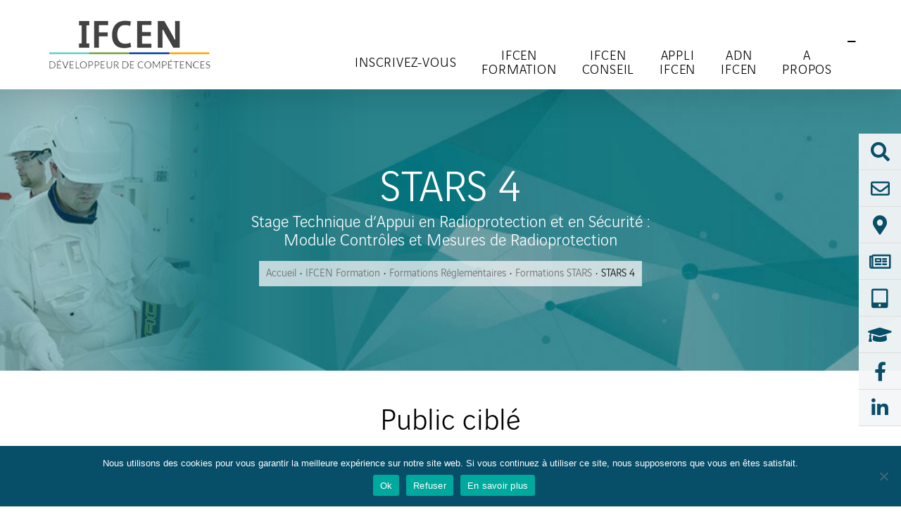

--- FILE ---
content_type: text/html; charset=UTF-8
request_url: https://ifcen.com/formation/formations-reglementaires/formations-stars/stars-4/
body_size: 21959
content:
<!DOCTYPE html>
<html class="avada-html-layout-wide avada-html-header-position-top avada-is-100-percent-template" lang="fr-FR" prefix="og: http://ogp.me/ns# fb: http://ogp.me/ns/fb#">
<head>
	<meta http-equiv="X-UA-Compatible" content="IE=edge" />
	<meta http-equiv="Content-Type" content="text/html; charset=utf-8"/>
	<meta name="viewport" content="width=device-width, initial-scale=1" />
	<meta name='robots' content='index, follow, max-image-preview:large, max-snippet:-1, max-video-preview:-1' />
	<style>img:is([sizes="auto" i], [sizes^="auto," i]) { contain-intrinsic-size: 3000px 1500px }</style>
	
	<!-- This site is optimized with the Yoast SEO plugin v23.8 - https://yoast.com/wordpress/plugins/seo/ -->
	<title>Formation STARS 4 | IFCEN, développeur de compétences</title>
	<meta name="description" content="IFCEN propose la formation STARS 4 : Stage technique d&#039;appui en radioprotection et en sécurité. Module Contrôles et Mesures de Radioprotection." />
	<link rel="canonical" href="https://ifcen.com/formation/formations-reglementaires/formations-stars/stars-4/" />
	<meta property="og:locale" content="fr_FR" />
	<meta property="og:type" content="article" />
	<meta property="og:title" content="Formation STARS 4 | IFCEN, développeur de compétences" />
	<meta property="og:description" content="IFCEN propose la formation STARS 4 : Stage technique d&#039;appui en radioprotection et en sécurité. Module Contrôles et Mesures de Radioprotection." />
	<meta property="og:url" content="https://ifcen.com/formation/formations-reglementaires/formations-stars/stars-4/" />
	<meta property="og:site_name" content="IFCEN Développeur de compétences" />
	<meta property="article:modified_time" content="2024-08-19T14:33:39+00:00" />
	<meta name="twitter:card" content="summary_large_image" />
	<meta name="twitter:label1" content="Durée de lecture estimée" />
	<meta name="twitter:data1" content="20 minutes" />
	<script type="application/ld+json" class="yoast-schema-graph">{"@context":"https://schema.org","@graph":[{"@type":"WebPage","@id":"https://ifcen.com/formation/formations-reglementaires/formations-stars/stars-4/","url":"https://ifcen.com/formation/formations-reglementaires/formations-stars/stars-4/","name":"Formation STARS 4 | IFCEN, développeur de compétences","isPartOf":{"@id":"https://ifcen.com/#website"},"datePublished":"2020-08-19T13:48:43+00:00","dateModified":"2024-08-19T14:33:39+00:00","description":"IFCEN propose la formation STARS 4 : Stage technique d'appui en radioprotection et en sécurité. Module Contrôles et Mesures de Radioprotection.","breadcrumb":{"@id":"https://ifcen.com/formation/formations-reglementaires/formations-stars/stars-4/#breadcrumb"},"inLanguage":"fr-FR","potentialAction":[{"@type":"ReadAction","target":["https://ifcen.com/formation/formations-reglementaires/formations-stars/stars-4/"]}]},{"@type":"BreadcrumbList","@id":"https://ifcen.com/formation/formations-reglementaires/formations-stars/stars-4/#breadcrumb","itemListElement":[{"@type":"ListItem","position":1,"name":"IFCEN Formation","item":"https://ifcen.com/formation/"},{"@type":"ListItem","position":2,"name":"Formations Réglementaires","item":"https://ifcen.com/formation/formations-reglementaires/"},{"@type":"ListItem","position":3,"name":"Formations STARS","item":"https://ifcen.com/formation/formations-reglementaires/formations-stars/"},{"@type":"ListItem","position":4,"name":"STARS 4"}]},{"@type":"WebSite","@id":"https://ifcen.com/#website","url":"https://ifcen.com/","name":"IFCEN Développeur de compétences","description":"","potentialAction":[{"@type":"SearchAction","target":{"@type":"EntryPoint","urlTemplate":"https://ifcen.com/?s={search_term_string}"},"query-input":{"@type":"PropertyValueSpecification","valueRequired":true,"valueName":"search_term_string"}}],"inLanguage":"fr-FR"}]}</script>
	<!-- / Yoast SEO plugin. -->


<link rel='dns-prefetch' href='//fonts.googleapis.com' />
<link rel="alternate" type="application/rss+xml" title="IFCEN Développeur de compétences &raquo; Flux" href="https://ifcen.com/feed/" />
<link rel="alternate" type="application/rss+xml" title="IFCEN Développeur de compétences &raquo; Flux des commentaires" href="https://ifcen.com/comments/feed/" />
<link rel="alternate" type="text/calendar" title="IFCEN Développeur de compétences &raquo; Flux iCal" href="https://ifcen.com/events/?ical=1" />
					<link rel="shortcut icon" href="https://ifcen.com/wp-content/uploads/2020/07/favicon.ico" type="image/x-icon" />
		
		
		
									<meta name="description" content="Public ciblé
Cette formation permet d’acquérir les connaissances pour le personnel devant se professionnaliser dans la réalisation des mesures
et contrôles de radioprotection et des dispositions opérationnelles associées.     
Télécharger la
plaquette STARS 4 initial Je télécharge   
Durée :
4 jours, 28 h."/>
				
		<meta property="og:locale" content="fr_FR"/>
		<meta property="og:type" content="article"/>
		<meta property="og:site_name" content="IFCEN Développeur de compétences"/>
		<meta property="og:title" content="Formation STARS 4 | IFCEN, développeur de compétences"/>
				<meta property="og:description" content="Public ciblé
Cette formation permet d’acquérir les connaissances pour le personnel devant se professionnaliser dans la réalisation des mesures
et contrôles de radioprotection et des dispositions opérationnelles associées.     
Télécharger la
plaquette STARS 4 initial Je télécharge   
Durée :
4 jours, 28 h."/>
				<meta property="og:url" content="https://ifcen.com/formation/formations-reglementaires/formations-stars/stars-4/"/>
													<meta property="article:modified_time" content="2024-08-19T14:33:39+01:00"/>
											<meta property="og:image" content="https://ifcen.com/wp-content/uploads/2020/08/logo-ifcen-gif.gif"/>
		<meta property="og:image:width" content="249"/>
		<meta property="og:image:height" content="87"/>
		<meta property="og:image:type" content="image/gif"/>
				<script type="text/javascript">
/* <![CDATA[ */
window._wpemojiSettings = {"baseUrl":"https:\/\/s.w.org\/images\/core\/emoji\/15.0.3\/72x72\/","ext":".png","svgUrl":"https:\/\/s.w.org\/images\/core\/emoji\/15.0.3\/svg\/","svgExt":".svg","source":{"concatemoji":"https:\/\/ifcen.com\/wp-includes\/js\/wp-emoji-release.min.js?ver=6.7.4"}};
/*! This file is auto-generated */
!function(i,n){var o,s,e;function c(e){try{var t={supportTests:e,timestamp:(new Date).valueOf()};sessionStorage.setItem(o,JSON.stringify(t))}catch(e){}}function p(e,t,n){e.clearRect(0,0,e.canvas.width,e.canvas.height),e.fillText(t,0,0);var t=new Uint32Array(e.getImageData(0,0,e.canvas.width,e.canvas.height).data),r=(e.clearRect(0,0,e.canvas.width,e.canvas.height),e.fillText(n,0,0),new Uint32Array(e.getImageData(0,0,e.canvas.width,e.canvas.height).data));return t.every(function(e,t){return e===r[t]})}function u(e,t,n){switch(t){case"flag":return n(e,"\ud83c\udff3\ufe0f\u200d\u26a7\ufe0f","\ud83c\udff3\ufe0f\u200b\u26a7\ufe0f")?!1:!n(e,"\ud83c\uddfa\ud83c\uddf3","\ud83c\uddfa\u200b\ud83c\uddf3")&&!n(e,"\ud83c\udff4\udb40\udc67\udb40\udc62\udb40\udc65\udb40\udc6e\udb40\udc67\udb40\udc7f","\ud83c\udff4\u200b\udb40\udc67\u200b\udb40\udc62\u200b\udb40\udc65\u200b\udb40\udc6e\u200b\udb40\udc67\u200b\udb40\udc7f");case"emoji":return!n(e,"\ud83d\udc26\u200d\u2b1b","\ud83d\udc26\u200b\u2b1b")}return!1}function f(e,t,n){var r="undefined"!=typeof WorkerGlobalScope&&self instanceof WorkerGlobalScope?new OffscreenCanvas(300,150):i.createElement("canvas"),a=r.getContext("2d",{willReadFrequently:!0}),o=(a.textBaseline="top",a.font="600 32px Arial",{});return e.forEach(function(e){o[e]=t(a,e,n)}),o}function t(e){var t=i.createElement("script");t.src=e,t.defer=!0,i.head.appendChild(t)}"undefined"!=typeof Promise&&(o="wpEmojiSettingsSupports",s=["flag","emoji"],n.supports={everything:!0,everythingExceptFlag:!0},e=new Promise(function(e){i.addEventListener("DOMContentLoaded",e,{once:!0})}),new Promise(function(t){var n=function(){try{var e=JSON.parse(sessionStorage.getItem(o));if("object"==typeof e&&"number"==typeof e.timestamp&&(new Date).valueOf()<e.timestamp+604800&&"object"==typeof e.supportTests)return e.supportTests}catch(e){}return null}();if(!n){if("undefined"!=typeof Worker&&"undefined"!=typeof OffscreenCanvas&&"undefined"!=typeof URL&&URL.createObjectURL&&"undefined"!=typeof Blob)try{var e="postMessage("+f.toString()+"("+[JSON.stringify(s),u.toString(),p.toString()].join(",")+"));",r=new Blob([e],{type:"text/javascript"}),a=new Worker(URL.createObjectURL(r),{name:"wpTestEmojiSupports"});return void(a.onmessage=function(e){c(n=e.data),a.terminate(),t(n)})}catch(e){}c(n=f(s,u,p))}t(n)}).then(function(e){for(var t in e)n.supports[t]=e[t],n.supports.everything=n.supports.everything&&n.supports[t],"flag"!==t&&(n.supports.everythingExceptFlag=n.supports.everythingExceptFlag&&n.supports[t]);n.supports.everythingExceptFlag=n.supports.everythingExceptFlag&&!n.supports.flag,n.DOMReady=!1,n.readyCallback=function(){n.DOMReady=!0}}).then(function(){return e}).then(function(){var e;n.supports.everything||(n.readyCallback(),(e=n.source||{}).concatemoji?t(e.concatemoji):e.wpemoji&&e.twemoji&&(t(e.twemoji),t(e.wpemoji)))}))}((window,document),window._wpemojiSettings);
/* ]]> */
</script>
<style id='cf-frontend-style-inline-css' type='text/css'>
@font-face {
	font-family: 'Vinci Sans Regular';
	font-weight: 400;
	font-display: swap;
	src: url('https://ifcen.com/wp-content/uploads/2020/09/Vinci-Sans-Regular.otf') format('OpenType');
}
@font-face {
	font-family: 'Vinci Sans Medium';
	font-weight: 400;
	font-display: swap;
	src: url('https://ifcen.com/wp-content/uploads/2020/09/Vinci-Sans-Medium.otf') format('OpenType');
}
@font-face {
	font-family: 'Vinci Sans Light';
	font-weight: 400;
	font-display: swap;
	src: url('https://ifcen.com/wp-content/uploads/2020/09/Vinci-Sans-Light.otf') format('OpenType');
}
@font-face {
	font-family: 'Vinci Sans Extra Light';
	font-weight: 400;
	font-display: swap;
	src: url('https://ifcen.com/wp-content/uploads/2020/09/Vinci-Sans-Extra-Light.otf') format('OpenType');
}
@font-face {
	font-family: 'Vinci Sans Bold';
	font-weight: 400;
	font-display: swap;
	src: url('https://ifcen.com/wp-content/uploads/2020/09/Vinci-Sans-Bold.otf') format('OpenType');
}
@font-face {
	font-family: 'Vinci Sans Black';
	font-weight: 400;
	font-display: swap;
	src: url('https://ifcen.com/wp-content/uploads/2020/09/Vinci-Sans-Black.otf') format('OpenType');
}
</style>
<link rel='stylesheet' id='layerslider-css' href='https://ifcen.com/wp-content/plugins/LayerSlider/assets/static/layerslider/css/layerslider.css?ver=6.11.2' type='text/css' media='all' />
<link rel='stylesheet' id='ls-google-fonts-css' href='https://fonts.googleapis.com/css?family=Lato:100,300,regular,700,900,400&#038;subset=latin%2Clatin-ext' type='text/css' media='all' />
<style id='wp-emoji-styles-inline-css' type='text/css'>

	img.wp-smiley, img.emoji {
		display: inline !important;
		border: none !important;
		box-shadow: none !important;
		height: 1em !important;
		width: 1em !important;
		margin: 0 0.07em !important;
		vertical-align: -0.1em !important;
		background: none !important;
		padding: 0 !important;
	}
</style>
<link rel='stylesheet' id='cookie-notice-front-css' href='https://ifcen.com/wp-content/plugins/cookie-notice/css/front.min.css?ver=2.5.4' type='text/css' media='all' />
<link rel='stylesheet' id='cf7cf-style-css' href='https://ifcen.com/wp-content/plugins/cf7-conditional-fields/style.css?ver=2.5.2' type='text/css' media='all' />
<link rel='stylesheet' id='fusion-dynamic-css-css' href='https://ifcen.com/wp-content/uploads/fusion-styles/f094458fcdd916fc47c0eb67f704f6b4.min.css?ver=3.11.11' type='text/css' media='all' />
<script type="text/javascript" id="jquery-core-js-extra">
/* <![CDATA[ */
var slide_in = {"demo_dir":"https:\/\/ifcen.com\/wp-content\/plugins\/convertplug\/modules\/slide_in\/assets\/demos"};
/* ]]> */
</script>
<script type="text/javascript" src="https://ifcen.com/wp-includes/js/jquery/jquery.min.js?ver=3.7.1" id="jquery-core-js"></script>
<script type="text/javascript" src="https://ifcen.com/wp-includes/js/jquery/jquery-migrate.min.js?ver=3.4.1" id="jquery-migrate-js"></script>
<script type="text/javascript" id="layerslider-utils-js-extra">
/* <![CDATA[ */
var LS_Meta = {"v":"6.11.2","fixGSAP":"1"};
/* ]]> */
</script>
<script type="text/javascript" src="https://ifcen.com/wp-content/plugins/LayerSlider/assets/static/layerslider/js/layerslider.utils.js?ver=6.11.2" id="layerslider-utils-js"></script>
<script type="text/javascript" src="https://ifcen.com/wp-content/plugins/LayerSlider/assets/static/layerslider/js/layerslider.kreaturamedia.jquery.js?ver=6.11.2" id="layerslider-js"></script>
<script type="text/javascript" src="https://ifcen.com/wp-content/plugins/LayerSlider/assets/static/layerslider/js/layerslider.transitions.js?ver=6.11.2" id="layerslider-transitions-js"></script>
<script type="text/javascript" id="cookie-notice-front-js-before">
/* <![CDATA[ */
var cnArgs = {"ajaxUrl":"https:\/\/ifcen.com\/wp-admin\/admin-ajax.php","nonce":"3b87c13b24","hideEffect":"fade","position":"bottom","onScroll":false,"onScrollOffset":100,"onClick":false,"cookieName":"cookie_notice_accepted","cookieTime":2592000,"cookieTimeRejected":2592000,"globalCookie":false,"redirection":false,"cache":false,"revokeCookies":false,"revokeCookiesOpt":"automatic"};
/* ]]> */
</script>
<script type="text/javascript" src="https://ifcen.com/wp-content/plugins/cookie-notice/js/front.min.js?ver=2.5.4" id="cookie-notice-front-js"></script>
<meta name="generator" content="Powered by LayerSlider 6.11.2 - Multi-Purpose, Responsive, Parallax, Mobile-Friendly Slider Plugin for WordPress." />
<!-- LayerSlider updates and docs at: https://layerslider.kreaturamedia.com -->
<link rel="https://api.w.org/" href="https://ifcen.com/wp-json/" /><link rel="alternate" title="JSON" type="application/json" href="https://ifcen.com/wp-json/wp/v2/pages/2420" /><link rel="EditURI" type="application/rsd+xml" title="RSD" href="https://ifcen.com/xmlrpc.php?rsd" />
<meta name="generator" content="WordPress 6.7.4" />
<link rel='shortlink' href='https://ifcen.com/?p=2420' />
<link rel="alternate" title="oEmbed (JSON)" type="application/json+oembed" href="https://ifcen.com/wp-json/oembed/1.0/embed?url=https%3A%2F%2Fifcen.com%2Fformation%2Fformations-reglementaires%2Fformations-stars%2Fstars-4%2F" />
<link rel="alternate" title="oEmbed (XML)" type="text/xml+oembed" href="https://ifcen.com/wp-json/oembed/1.0/embed?url=https%3A%2F%2Fifcen.com%2Fformation%2Fformations-reglementaires%2Fformations-stars%2Fstars-4%2F&#038;format=xml" />
<meta name="tec-api-version" content="v1"><meta name="tec-api-origin" content="https://ifcen.com"><link rel="alternate" href="https://ifcen.com/wp-json/tribe/events/v1/" /><style type="text/css" id="css-fb-visibility">@media screen and (max-width: 640px){body:not(.fusion-builder-ui-wireframe) .fusion-no-small-visibility{display:none !important;}}@media screen and (min-width: 641px) and (max-width: 1024px){body:not(.fusion-builder-ui-wireframe) .fusion-no-medium-visibility{display:none !important;}}@media screen and (min-width: 1025px){body:not(.fusion-builder-ui-wireframe) .fusion-no-large-visibility{display:none !important;}}</style>		<style type="text/css" id="wp-custom-css">
			.img-tabs img{
	width: 500px;
}

.menu-item-4862 a:hover{
	color: #77a642 !important;
}		</style>
				<script type="text/javascript">
			var doc = document.documentElement;
			doc.setAttribute( 'data-useragent', navigator.userAgent );
		</script>
		
	</head>

<body data-rsssl=1 class="page-template page-template-100-width page-template-100-width-php page page-id-2420 page-child parent-pageid-2400 cookies-not-set tribe-no-js fusion-image-hovers fusion-pagination-sizing fusion-button_size-large fusion-button_type-flat fusion-button_span-no avada-image-rollover-circle-no avada-image-rollover-yes avada-image-rollover-direction-fade fusion-body ltr fusion-sticky-header no-tablet-sticky-header no-mobile-sticky-header no-mobile-slidingbar no-mobile-totop avada-has-rev-slider-styles fusion-disable-outline fusion-sub-menu-fade mobile-logo-pos-center layout-wide-mode avada-has-boxed-modal-shadow-none layout-scroll-offset-full avada-has-zero-margin-offset-top fusion-top-header menu-text-align-center mobile-menu-design-modern fusion-show-pagination-text fusion-header-layout-v1 avada-responsive avada-footer-fx-none avada-menu-highlight-style-background fusion-search-form-classic fusion-main-menu-search-dropdown fusion-avatar-square avada-dropdown-styles avada-blog-layout-grid avada-blog-archive-layout-medium avada-ec-not-100-width avada-ec-meta-layout-sidebar avada-header-shadow-yes avada-menu-icon-position-left avada-has-megamenu-shadow avada-has-mainmenu-dropdown-divider avada-has-header-100-width avada-has-pagetitle-bg-full avada-has-100-footer avada-has-titlebar-bar_and_content avada-social-full-transparent avada-has-slidingbar-widgets avada-has-slidingbar-position-right avada-slidingbar-toggle-style-menu avada-has-transparent-timeline_color avada-has-pagination-padding avada-flyout-menu-direction-fade avada-ec-views-v2" data-awb-post-id="2420">
		<a class="skip-link screen-reader-text" href="#content">Skip to content</a>

	<div id="boxed-wrapper">
		
		<div id="wrapper" class="fusion-wrapper">
			<div id="home" style="position:relative;top:-1px;"></div>
							
					
			<header class="fusion-header-wrapper fusion-header-shadow">
				<div class="fusion-header-v1 fusion-logo-alignment fusion-logo-center fusion-sticky-menu- fusion-sticky-logo- fusion-mobile-logo-  fusion-mobile-menu-design-modern">
					<div class="fusion-header-sticky-height"></div>
<div class="fusion-header">
	<div class="fusion-row">
					<div class="fusion-logo" data-margin-top="20px" data-margin-bottom="20px" data-margin-left="0px" data-margin-right="0px">
			<a class="fusion-logo-link"  href="https://ifcen.com/" >

						<!-- standard logo -->
			<img src="https://ifcen.com/wp-content/uploads/2020/08/logo-ifcen-gif.gif" srcset="https://ifcen.com/wp-content/uploads/2020/08/logo-ifcen-gif.gif 1x" width="249" height="87" alt="IFCEN Développeur de compétences Logo" data-retina_logo_url="" class="fusion-standard-logo" />

			
					</a>
		</div>		<nav class="fusion-main-menu" aria-label="Main Menu"><ul id="menu-menu-principal" class="fusion-menu"><li  id="menu-item-4862"  class="menu-item menu-item-type-custom menu-item-object-custom menu-item-4862"  data-item-id="4862"><a  title="Inscription" href="https://ifcen.mp-formation.fr/" class="fusion-background-highlight"><span class="menu-text">Inscrivez-vous</span></a></li><li  id="menu-item-1273"  class="menu-item menu-item-type-post_type menu-item-object-page current-page-ancestor menu-item-has-children menu-item-1273 fusion-dropdown-menu"  data-item-id="1273"><a  title="IFCEN Formation" href="https://ifcen.com/formation/" class="fusion-background-highlight"><span class="menu-text">IFCEN<br/>Formation</span></a><ul class="sub-menu"><li  id="menu-item-1367"  class="menu-item menu-item-type-post_type menu-item-object-page menu-item-1367 fusion-dropdown-submenu" ><a  title="Nucléaire Attitude" href="https://ifcen.com/formation/nucleaire-attitude/" class="fusion-background-highlight"><span>Nucléaire Attitude</span></a></li><li  id="menu-item-1276"  class="menu-item menu-item-type-post_type menu-item-object-page current-page-ancestor menu-item-1276 fusion-dropdown-submenu" ><a  title="Formations réglementaires IFCEN" href="https://ifcen.com/formation/formations-reglementaires/" class="fusion-background-highlight"><span>Formations réglementaires</span></a></li><li  id="menu-item-1277"  class="menu-item menu-item-type-post_type menu-item-object-page menu-item-1277 fusion-dropdown-submenu" ><a  title="Formations sur mesure IFCEN" href="https://ifcen.com/formation/formations-sur-mesure/" class="fusion-background-highlight"><span>Formations sur mesure</span></a></li><li  id="menu-item-2698"  class="menu-item menu-item-type-custom menu-item-object-custom menu-item-2698 fusion-dropdown-submenu" ><a  target="_blank" rel="noopener noreferrer" href="https://ifcen.mp-formation.fr/" class="fusion-background-highlight"><span>Plannings</span></a></li><li  id="menu-item-4753"  class="menu-item menu-item-type-custom menu-item-object-custom menu-item-4753 fusion-dropdown-submenu" ><a  href="https://www.calameo.com/read/007523729a454721c96bc" class="fusion-background-highlight"><span>Téléchargez le catalogue</span></a></li></ul></li><li  id="menu-item-1256"  class="menu-item menu-item-type-post_type menu-item-object-page menu-item-1256"  data-item-id="1256"><a  href="https://ifcen.com/conseil/" class="fusion-background-highlight"><span class="menu-text">IFCEN<br/>Conseil</span></a></li><li  id="menu-item-1354"  class="menu-item menu-item-type-post_type menu-item-object-page menu-item-1354"  data-item-id="1354"><a  title="Application mobile IFCEN" href="https://ifcen.com/application-mobile-ifcen/" class="fusion-background-highlight"><span class="menu-text">Appli <br/>IFCEN</span></a></li><li  id="menu-item-2983"  class="menu-item menu-item-type-post_type menu-item-object-page menu-item-2983"  data-item-id="2983"><a  title="Adn IFCEN" href="https://ifcen.com/adn-ifcen/" class="fusion-background-highlight"><span class="menu-text">ADN<br/>IFCEN</span></a></li><li  id="menu-item-1112"  class="menu-item menu-item-type-post_type menu-item-object-page menu-item-1112"  data-item-id="1112"><a  title="A propos IFCEN" href="https://ifcen.com/qui-sommes-nous/" class="fusion-background-highlight"><span class="menu-text">A<br/>propos</span></a></li><li class="fusion-custom-menu-item fusion-main-menu-sliding-bar" data-classes="fusion-main-menu-sliding-bar"><a class="fusion-main-menu-icon awb-icon-sliding-bar" href="#" aria-label="Toggle Sliding Bar" data-title="Toggle Sliding Bar" title="Toggle Sliding Bar"></a></li></ul></nav><div class="fusion-mobile-navigation"><ul id="menu-mobile-menu" class="fusion-mobile-menu"><li  id="menu-item-1754"  class="menu-item menu-item-type-post_type menu-item-object-page current-page-ancestor menu-item-has-children menu-item-1754 fusion-dropdown-menu"  data-item-id="1754"><a  title="Les formations IFCEN" href="https://ifcen.com/formation/" class="fusion-background-highlight"><span class="menu-text">IFCEN Formation</span></a><ul class="sub-menu"><li  id="menu-item-1769"  class="menu-item menu-item-type-post_type menu-item-object-page menu-item-1769 fusion-dropdown-submenu" ><a  title="Nucléaire attitude" href="https://ifcen.com/formation/nucleaire-attitude/" class="fusion-background-highlight"><span>Nucléaire Attitude</span></a></li><li  id="menu-item-1757"  class="menu-item menu-item-type-post_type menu-item-object-page current-page-ancestor menu-item-1757 fusion-dropdown-submenu" ><a  title="Formations Réglementaires" href="https://ifcen.com/formation/formations-reglementaires/" class="fusion-background-highlight"><span>Formations Réglementaires</span></a></li><li  id="menu-item-2707"  class="menu-item menu-item-type-custom menu-item-object-custom menu-item-2707 fusion-dropdown-submenu" ><a  href="https://ifcen.com/formations/formations-reglementaires/#planning" class="fusion-background-highlight"><span>Planning Trimestriel</span></a></li><li  id="menu-item-1758"  class="menu-item menu-item-type-post_type menu-item-object-page menu-item-1758 fusion-dropdown-submenu" ><a  title="Formations sur-mesure" href="https://ifcen.com/formation/formations-sur-mesure/" class="fusion-background-highlight"><span>Formations sur-mesure</span></a></li><li  id="menu-item-4755"  class="menu-item menu-item-type-custom menu-item-object-custom menu-item-4755 fusion-dropdown-submenu" ><a  href="https://ifcen.com/wp-content/uploads/2023/01/Tarifs_2023_Catalogue.pdf" class="fusion-background-highlight"><span>Téléchargez le catalogue</span></a></li></ul></li><li  id="menu-item-1761"  class="menu-item menu-item-type-post_type menu-item-object-page menu-item-1761"  data-item-id="1761"><a  title="IFCEN Conseil" href="https://ifcen.com/conseil/" class="fusion-background-highlight"><span class="menu-text">IFCEN Conseil</span></a></li><li  id="menu-item-2982"  class="menu-item menu-item-type-post_type menu-item-object-page menu-item-2982"  data-item-id="2982"><a  title="ADN IFCEN" href="https://ifcen.com/adn-ifcen/" class="fusion-background-highlight"><span class="menu-text">ADN IFCEN</span></a></li><li  id="menu-item-1771"  class="menu-item menu-item-type-post_type menu-item-object-page menu-item-1771"  data-item-id="1771"><a  title="Qui sommes-nous" href="https://ifcen.com/qui-sommes-nous/" class="fusion-background-highlight"><span class="menu-text">A propos</span></a></li><li  id="menu-item-1752"  class="menu-item menu-item-type-post_type menu-item-object-page menu-item-1752"  data-item-id="1752"><a  title="Contact" href="https://ifcen.com/contact/" class="fusion-background-highlight"><span class="menu-text">Contact</span></a></li><li  id="menu-item-1751"  class="menu-item menu-item-type-post_type menu-item-object-page menu-item-1751"  data-item-id="1751"><a  title=" Appli mobile IFCEN " href="https://ifcen.com/application-mobile-ifcen/" class="fusion-background-highlight"><span class="menu-text">Appli IFCEN</span></a></li><li  id="menu-item-2033"  class="menu-item menu-item-type-custom menu-item-object-custom menu-item-2033"  data-item-id="2033"><a  title="Abonnement Newsletter" href="https://ifcen.com/newsletter/" class="fusion-background-highlight"><span class="menu-text">Newsletter</span></a></li><li  id="menu-item-2159"  class="menu-item menu-item-type-post_type menu-item-object-page menu-item-2159"  data-item-id="2159"><a  title="Certifications IFCEN" href="https://ifcen.com/certifications-agrements/" class="fusion-background-highlight"><span class="menu-text">Nos certifications</span></a></li></ul></div>	<div class="fusion-mobile-menu-icons">
							<a href="#" class="fusion-icon awb-icon-bars" aria-label="Toggle mobile menu" aria-expanded="false"></a>
		
		
		
			</div>

<nav class="fusion-mobile-nav-holder fusion-mobile-menu-text-align-left" aria-label="Main Menu Mobile"></nav>

					</div>
</div>
				</div>
				<div class="fusion-clearfix"></div>
			</header>
								
							<div id="sliders-container" class="fusion-slider-visibility">
					</div>
				
					
							
			<section class="avada-page-titlebar-wrapper" aria-label="Barre de Titre de la page">
	<div class="fusion-page-title-bar fusion-page-title-bar-none fusion-page-title-bar-center">
		<div class="fusion-page-title-row">
			<div class="fusion-page-title-wrapper">
				<div class="fusion-page-title-captions">

																							<h1 class="entry-title">STARS 4</h1>

													<h3>Stage Technique d’Appui en Radioprotection et en Sécurité : <br/>Module Contrôles et Mesures de Radioprotection</h3>
											
																		<div class="fusion-page-title-secondary">
								<nav class="fusion-breadcrumbs awb-yoast-breadcrumbs" ara-label="Breadcrumb"><ol class="awb-breadcrumb-list"><li class="fusion-breadcrumb-item awb-breadcrumb-sep" ><a href="https://ifcen.com" class="fusion-breadcrumb-link"><span >Accueil</span></a></li><li class="fusion-breadcrumb-item awb-breadcrumb-sep" ><a href="https://ifcen.com/formation/" class="fusion-breadcrumb-link"><span >IFCEN Formation</span></a></li><li class="fusion-breadcrumb-item awb-breadcrumb-sep" ><a href="https://ifcen.com/formation/formations-reglementaires/" class="fusion-breadcrumb-link"><span >Formations Réglementaires</span></a></li><li class="fusion-breadcrumb-item awb-breadcrumb-sep" ><a href="https://ifcen.com/formation/formations-reglementaires/formations-stars/" class="fusion-breadcrumb-link"><span >Formations STARS</span></a></li><li class="fusion-breadcrumb-item"  aria-current="page"><span  class="breadcrumb-leaf">STARS 4</span></li></ol></nav>							</div>
											
				</div>

				
			</div>
		</div>
	</div>
</section>

						<main id="main" class="clearfix width-100">
				<div class="fusion-row" style="max-width:100%;">
<section id="content" class="full-width">
					<div id="post-2420" class="post-2420 page type-page status-publish hentry">
			<span class="entry-title rich-snippet-hidden">STARS 4</span><span class="vcard rich-snippet-hidden"><span class="fn"><a href="https://ifcen.com/author/admin/" title="Articles par admin" rel="author">admin</a></span></span><span class="updated rich-snippet-hidden">2024-08-19T16:33:39+02:00</span>						<div class="post-content">
				<div class="fusion-fullwidth fullwidth-box fusion-builder-row-1 nonhundred-percent-fullwidth non-hundred-percent-height-scrolling"  style='background-color: rgba(255,255,255,0);background-position: center center;background-repeat: no-repeat;padding-top:0px;padding-right:30px;padding-bottom:0px;padding-left:30px;margin-top: 4%;'><div class="fusion-builder-row fusion-row "><div  class="fusion-layout-column fusion_builder_column fusion_builder_column_1_1 fusion-builder-column-0 fusion-one-full fusion-column-first fusion-column-last 1_1"  style='margin-top:0px;margin-bottom:0px;'><div class="fusion-column-wrapper" style="padding: 0px 0px 0px 0px;background-position:left top;background-repeat:no-repeat;-webkit-background-size:cover;-moz-background-size:cover;-o-background-size:cover;background-size:cover;"   data-bg-url=""><div class="fusion-text"><h2 style="text-align: center;">Public ciblé</h2>
<p style="text-align: center;">Cette formation permet d’acquérir les connaissances pour le personnel devant <strong>se professionnaliser dans la réalisation des mesures</strong><br />
<strong>et contrôles de radioprotection et des dispositions opérationnelles associées.</strong></p>
</div><div class="fusion-clearfix"></div></div></div></div></div><style type="text/css">.fusion-fullwidth.fusion-builder-row-1 a:not(.fusion-button):not(.fusion-builder-module-control):not(.fusion-social-network-icon):not(.fb-icon-element):not(.fusion-countdown-link):not(.fusion-rollover-link):not(.fusion-rollover-gallery):not(.fusion-button-bar):not(.add_to_cart_button):not(.show_details_button):not(.product_type_external):not(.fusion-quick-view):not(.fusion-rollover-title-link):not(.fusion-breadcrumb-link) , .fusion-fullwidth.fusion-builder-row-1 a:not(.fusion-button):not(.fusion-builder-module-control):not(.fusion-social-network-icon):not(.fb-icon-element):not(.fusion-countdown-link):not(.fusion-rollover-link):not(.fusion-rollover-gallery):not(.fusion-button-bar):not(.add_to_cart_button):not(.show_details_button):not(.product_type_external):not(.fusion-quick-view):not(.fusion-rollover-title-link):not(.fusion-breadcrumb-link):before, .fusion-fullwidth.fusion-builder-row-1 a:not(.fusion-button):not(.fusion-builder-module-control):not(.fusion-social-network-icon):not(.fb-icon-element):not(.fusion-countdown-link):not(.fusion-rollover-link):not(.fusion-rollover-gallery):not(.fusion-button-bar):not(.add_to_cart_button):not(.show_details_button):not(.product_type_external):not(.fusion-quick-view):not(.fusion-rollover-title-link):not(.fusion-breadcrumb-link):after {color: #47bebb;}.fusion-fullwidth.fusion-builder-row-1 a:not(.fusion-button):not(.fusion-builder-module-control):not(.fusion-social-network-icon):not(.fb-icon-element):not(.fusion-countdown-link):not(.fusion-rollover-link):not(.fusion-rollover-gallery):not(.fusion-button-bar):not(.add_to_cart_button):not(.show_details_button):not(.product_type_external):not(.fusion-quick-view):not(.fusion-rollover-title-link):not(.fusion-breadcrumb-link):hover, .fusion-fullwidth.fusion-builder-row-1 a:not(.fusion-button):not(.fusion-builder-module-control):not(.fusion-social-network-icon):not(.fb-icon-element):not(.fusion-countdown-link):not(.fusion-rollover-link):not(.fusion-rollover-gallery):not(.fusion-button-bar):not(.add_to_cart_button):not(.show_details_button):not(.product_type_external):not(.fusion-quick-view):not(.fusion-rollover-title-link):not(.fusion-breadcrumb-link):hover:before, .fusion-fullwidth.fusion-builder-row-1 a:not(.fusion-button):not(.fusion-builder-module-control):not(.fusion-social-network-icon):not(.fb-icon-element):not(.fusion-countdown-link):not(.fusion-rollover-link):not(.fusion-rollover-gallery):not(.fusion-button-bar):not(.add_to_cart_button):not(.show_details_button):not(.product_type_external):not(.fusion-quick-view):not(.fusion-rollover-title-link):not(.fusion-breadcrumb-link):hover:after {color: #074e68;}.fusion-fullwidth.fusion-builder-row-1 .pagination a.inactive:hover, .fusion-fullwidth.fusion-builder-row-1 .fusion-filters .fusion-filter.fusion-active a {border-color: #074e68;}.fusion-fullwidth.fusion-builder-row-1 .pagination .current {border-color: #074e68; background-color: #074e68;}.fusion-fullwidth.fusion-builder-row-1 .fusion-filters .fusion-filter.fusion-active a, .fusion-fullwidth.fusion-builder-row-1 .fusion-date-and-formats .fusion-format-box, .fusion-fullwidth.fusion-builder-row-1 .fusion-popover, .fusion-fullwidth.fusion-builder-row-1 .tooltip-shortcode {color: #074e68;}#main .fusion-fullwidth.fusion-builder-row-1 .post .blog-shortcode-post-title a:hover {color: #074e68;}</style><div class="fusion-fullwidth fullwidth-box fusion-builder-row-2 nonhundred-percent-fullwidth non-hundred-percent-height-scrolling fusion-equal-height-columns"  style='background-color: rgba(255,255,255,0);background-position: center center;background-repeat: no-repeat;padding-top:2%;padding-right:30px;padding-bottom:2%;padding-left:30px;'><div class="fusion-builder-row fusion-row "><div  class="fusion-layout-column fusion_builder_column fusion_builder_column_1_3 fusion-builder-column-1 fusion-one-third fusion-column-first 1_3"  style='margin-top:0px;margin-bottom:0px;width:33.33%;width:calc(33.33% - ( ( 4% + 4% ) * 0.3333 ) );margin-right: 4%;'><div class="fusion-column-wrapper" style="padding: 0px 0px 0px 0px;background-position:left top;background-repeat:no-repeat;-webkit-background-size:cover;-moz-background-size:cover;-o-background-size:cover;background-size:cover;"   data-bg-url=""><div class="fusion-fa-align-center"><i class="fb-icon-element-1 fb-icon-element fontawesome-icon fa-arrow-circle-down fas circle-yes" style="font-size:52.8px;line-height:105.6px;height:105.6px;width:105.6px;border-width:0px;"></i></div><style>i.fontawesome-icon.fb-icon-element-1{ color: #47bebb; background-color: #ffffff; border-color: #074e68;}i.fontawesome-icon.fb-icon-element-1:hover { color: #074e68; background-color: rgba(9,41,51,0); border-color: rgba(7,78,104,0);}</style><div class="fusion-text"><p style="text-align: center;">Télécharger la<br />
plaquette STARS 4 initial</p>
</div><div class="fusion-button-wrapper fusion-aligncenter"><style type="text/css">.fusion-button.button-1 .fusion-button-text, .fusion-button.button-1 i {color:#ffffff;}.fusion-button.button-1 .fusion-button-icon-divider{border-color:#ffffff;}.fusion-button.button-1:hover .fusion-button-text, .fusion-button.button-1:hover i,.fusion-button.button-1:focus .fusion-button-text, .fusion-button.button-1:focus i,.fusion-button.button-1:active .fusion-button-text, .fusion-button.button-1:active{color:#ffffff;}.fusion-button.button-1:hover .fusion-button-icon-divider, .fusion-button.button-1:hover .fusion-button-icon-divider, .fusion-button.button-1:active .fusion-button-icon-divider{border-color:#ffffff;}.fusion-button.button-1:hover, .fusion-button.button-1:focus, .fusion-button.button-1:active{border-color:#ffffff;}.fusion-button.button-1 {border-color:#ffffff;border-radius:0px;}.fusion-button.button-1{background: #47bebb;}.fusion-button.button-1:hover,.button-1:focus,.fusion-button.button-1:active{background: #074e68;}</style><a class="fusion-button button-flat fusion-button-default-size button-custom button-1 fusion-button-default-span fusion-button-default-type" target="_blank" rel="noopener noreferrer" title="Fiche Formation STAR 4" href="https://ifcen.com/wp-content/uploads/2024/08/STARS4_STARS-4-Initial-CONTROLES-ET-MESURES-EN-RADIOPROTECTION_20240802.pdf"><span class="fusion-button-text">Je télécharge </span></a></div><div class="fusion-clearfix"></div></div></div><div  class="fusion-layout-column fusion_builder_column fusion_builder_column_1_3 fusion-builder-column-2 fusion-one-third 1_3"  style='margin-top:0px;margin-bottom:0px;width:33.33%;width:calc(33.33% - ( ( 4% + 4% ) * 0.3333 ) );margin-right: 4%;'><div class="fusion-column-wrapper" style="padding: 0px 0px 0px 0px;background-position:left top;background-repeat:no-repeat;-webkit-background-size:cover;-moz-background-size:cover;-o-background-size:cover;background-size:cover;"   data-bg-url=""><div class="fusion-fa-align-center"><i class="fb-icon-element-2 fb-icon-element fontawesome-icon fa-clock fas circle-yes" style="font-size:52.8px;line-height:105.6px;height:105.6px;width:105.6px;border-width:0px;"></i></div><style>i.fontawesome-icon.fb-icon-element-2{ color: #47bebb; background-color: #ffffff; border-color: #074e68;}i.fontawesome-icon.fb-icon-element-2:hover { color: #074e68; background-color: rgba(9,41,51,0); border-color: rgba(7,78,104,0);}</style><div class="fusion-text"><p style="text-align: center;">Durée :<br />
4 jours, 28 h.</p>
</div><div class="fusion-clearfix"></div></div></div><div  class="fusion-layout-column fusion_builder_column fusion_builder_column_1_3 fusion-builder-column-3 fusion-one-third fusion-column-last fusion-no-small-visibility 1_3"  style='margin-top:0px;margin-bottom:0px;width:33.33%;width:calc(33.33% - ( ( 4% + 4% ) * 0.3333 ) );'><div class="fusion-column-wrapper" style="padding: 0px 0px 0px 0px;background-position:left top;background-repeat:no-repeat;-webkit-background-size:cover;-moz-background-size:cover;-o-background-size:cover;background-size:cover;"   data-bg-url=""><div class="fusion-fa-align-center"><i class="fb-icon-element-3 fb-icon-element fontawesome-icon fa-hand-pointer fas circle-yes" style="font-size:52.8px;line-height:105.6px;height:105.6px;width:105.6px;border-width:0px;"></i></div><style>i.fontawesome-icon.fb-icon-element-3{ color: #47bebb; background-color: #ffffff; border-color: #074e68;}i.fontawesome-icon.fb-icon-element-3:hover { color: #074e68; background-color: rgba(9,41,51,0); border-color: rgba(7,78,104,0);}</style><div class="fusion-button-wrapper fusion-aligncenter"><style type="text/css">.fusion-button.button-2 .fusion-button-text, .fusion-button.button-2 i {color:#ffffff;}.fusion-button.button-2 .fusion-button-icon-divider{border-color:#ffffff;}.fusion-button.button-2:hover .fusion-button-text, .fusion-button.button-2:hover i,.fusion-button.button-2:focus .fusion-button-text, .fusion-button.button-2:focus i,.fusion-button.button-2:active .fusion-button-text, .fusion-button.button-2:active{color:#ffffff;}.fusion-button.button-2:hover .fusion-button-icon-divider, .fusion-button.button-2:hover .fusion-button-icon-divider, .fusion-button.button-2:active .fusion-button-icon-divider{border-color:#ffffff;}.fusion-button.button-2:hover, .fusion-button.button-2:focus, .fusion-button.button-2:active{border-color:#ffffff;}.fusion-button.button-2 {border-color:#ffffff;border-radius:0px;}.fusion-button.button-2{background: #47bebb;}.fusion-button.button-2:hover,.button-2:focus,.fusion-button.button-2:active{background: #074e68;}</style><a class="fusion-button button-flat fusion-button-default-size button-custom button-2 fusion-button-default-span fusion-button-default-type" target="_self" title="Inscription aux formations" href="https://ifcen.mp-formation.fr/"><span class="fusion-button-text">Inscrivez-vous </span></a></div><div class="fusion-clearfix"></div></div></div></div></div><style type="text/css">.fusion-fullwidth.fusion-builder-row-2 a:not(.fusion-button):not(.fusion-builder-module-control):not(.fusion-social-network-icon):not(.fb-icon-element):not(.fusion-countdown-link):not(.fusion-rollover-link):not(.fusion-rollover-gallery):not(.fusion-button-bar):not(.add_to_cart_button):not(.show_details_button):not(.product_type_external):not(.fusion-quick-view):not(.fusion-rollover-title-link):not(.fusion-breadcrumb-link) , .fusion-fullwidth.fusion-builder-row-2 a:not(.fusion-button):not(.fusion-builder-module-control):not(.fusion-social-network-icon):not(.fb-icon-element):not(.fusion-countdown-link):not(.fusion-rollover-link):not(.fusion-rollover-gallery):not(.fusion-button-bar):not(.add_to_cart_button):not(.show_details_button):not(.product_type_external):not(.fusion-quick-view):not(.fusion-rollover-title-link):not(.fusion-breadcrumb-link):before, .fusion-fullwidth.fusion-builder-row-2 a:not(.fusion-button):not(.fusion-builder-module-control):not(.fusion-social-network-icon):not(.fb-icon-element):not(.fusion-countdown-link):not(.fusion-rollover-link):not(.fusion-rollover-gallery):not(.fusion-button-bar):not(.add_to_cart_button):not(.show_details_button):not(.product_type_external):not(.fusion-quick-view):not(.fusion-rollover-title-link):not(.fusion-breadcrumb-link):after {color: #47bebb;}.fusion-fullwidth.fusion-builder-row-2 a:not(.fusion-button):not(.fusion-builder-module-control):not(.fusion-social-network-icon):not(.fb-icon-element):not(.fusion-countdown-link):not(.fusion-rollover-link):not(.fusion-rollover-gallery):not(.fusion-button-bar):not(.add_to_cart_button):not(.show_details_button):not(.product_type_external):not(.fusion-quick-view):not(.fusion-rollover-title-link):not(.fusion-breadcrumb-link):hover, .fusion-fullwidth.fusion-builder-row-2 a:not(.fusion-button):not(.fusion-builder-module-control):not(.fusion-social-network-icon):not(.fb-icon-element):not(.fusion-countdown-link):not(.fusion-rollover-link):not(.fusion-rollover-gallery):not(.fusion-button-bar):not(.add_to_cart_button):not(.show_details_button):not(.product_type_external):not(.fusion-quick-view):not(.fusion-rollover-title-link):not(.fusion-breadcrumb-link):hover:before, .fusion-fullwidth.fusion-builder-row-2 a:not(.fusion-button):not(.fusion-builder-module-control):not(.fusion-social-network-icon):not(.fb-icon-element):not(.fusion-countdown-link):not(.fusion-rollover-link):not(.fusion-rollover-gallery):not(.fusion-button-bar):not(.add_to_cart_button):not(.show_details_button):not(.product_type_external):not(.fusion-quick-view):not(.fusion-rollover-title-link):not(.fusion-breadcrumb-link):hover:after {color: #074e68;}.fusion-fullwidth.fusion-builder-row-2 .pagination a.inactive:hover, .fusion-fullwidth.fusion-builder-row-2 .fusion-filters .fusion-filter.fusion-active a {border-color: #074e68;}.fusion-fullwidth.fusion-builder-row-2 .pagination .current {border-color: #074e68; background-color: #074e68;}.fusion-fullwidth.fusion-builder-row-2 .fusion-filters .fusion-filter.fusion-active a, .fusion-fullwidth.fusion-builder-row-2 .fusion-date-and-formats .fusion-format-box, .fusion-fullwidth.fusion-builder-row-2 .fusion-popover, .fusion-fullwidth.fusion-builder-row-2 .tooltip-shortcode {color: #074e68;}#main .fusion-fullwidth.fusion-builder-row-2 .post .blog-shortcode-post-title a:hover {color: #074e68;}</style><div class="fusion-fullwidth fullwidth-box fusion-builder-row-3 nonhundred-percent-fullwidth non-hundred-percent-height-scrolling"  style='background-color: #efefef;background-position: center center;background-repeat: no-repeat;padding-top:2%;padding-right:30px;padding-bottom:0px;padding-left:30px;'><div class="fusion-builder-row fusion-row "><div  class="fusion-layout-column fusion_builder_column fusion_builder_column_1_1 fusion-builder-column-4 fusion-one-full fusion-column-first fusion-column-last 1_1"  style='margin-top:0px;margin-bottom:0px;'><div class="fusion-column-wrapper" style="padding: 0px 0px 0px 0px;background-position:left top;background-repeat:no-repeat;-webkit-background-size:cover;-moz-background-size:cover;-o-background-size:cover;background-size:cover;"   data-bg-url=""><div class="fusion-text"><h2 style="text-align: center;">Objectifs</h2>
</div><div class="fusion-text"><p style="text-align: center;">À l’issue de la formation, le stagiaire sera capable :</p>
</div><div class="fusion-clearfix"></div></div></div></div></div><style type="text/css">.fusion-fullwidth.fusion-builder-row-3 a:not(.fusion-button):not(.fusion-builder-module-control):not(.fusion-social-network-icon):not(.fb-icon-element):not(.fusion-countdown-link):not(.fusion-rollover-link):not(.fusion-rollover-gallery):not(.fusion-button-bar):not(.add_to_cart_button):not(.show_details_button):not(.product_type_external):not(.fusion-quick-view):not(.fusion-rollover-title-link):not(.fusion-breadcrumb-link) , .fusion-fullwidth.fusion-builder-row-3 a:not(.fusion-button):not(.fusion-builder-module-control):not(.fusion-social-network-icon):not(.fb-icon-element):not(.fusion-countdown-link):not(.fusion-rollover-link):not(.fusion-rollover-gallery):not(.fusion-button-bar):not(.add_to_cart_button):not(.show_details_button):not(.product_type_external):not(.fusion-quick-view):not(.fusion-rollover-title-link):not(.fusion-breadcrumb-link):before, .fusion-fullwidth.fusion-builder-row-3 a:not(.fusion-button):not(.fusion-builder-module-control):not(.fusion-social-network-icon):not(.fb-icon-element):not(.fusion-countdown-link):not(.fusion-rollover-link):not(.fusion-rollover-gallery):not(.fusion-button-bar):not(.add_to_cart_button):not(.show_details_button):not(.product_type_external):not(.fusion-quick-view):not(.fusion-rollover-title-link):not(.fusion-breadcrumb-link):after {color: #47bebb;}.fusion-fullwidth.fusion-builder-row-3 a:not(.fusion-button):not(.fusion-builder-module-control):not(.fusion-social-network-icon):not(.fb-icon-element):not(.fusion-countdown-link):not(.fusion-rollover-link):not(.fusion-rollover-gallery):not(.fusion-button-bar):not(.add_to_cart_button):not(.show_details_button):not(.product_type_external):not(.fusion-quick-view):not(.fusion-rollover-title-link):not(.fusion-breadcrumb-link):hover, .fusion-fullwidth.fusion-builder-row-3 a:not(.fusion-button):not(.fusion-builder-module-control):not(.fusion-social-network-icon):not(.fb-icon-element):not(.fusion-countdown-link):not(.fusion-rollover-link):not(.fusion-rollover-gallery):not(.fusion-button-bar):not(.add_to_cart_button):not(.show_details_button):not(.product_type_external):not(.fusion-quick-view):not(.fusion-rollover-title-link):not(.fusion-breadcrumb-link):hover:before, .fusion-fullwidth.fusion-builder-row-3 a:not(.fusion-button):not(.fusion-builder-module-control):not(.fusion-social-network-icon):not(.fb-icon-element):not(.fusion-countdown-link):not(.fusion-rollover-link):not(.fusion-rollover-gallery):not(.fusion-button-bar):not(.add_to_cart_button):not(.show_details_button):not(.product_type_external):not(.fusion-quick-view):not(.fusion-rollover-title-link):not(.fusion-breadcrumb-link):hover:after {color: #074e68;}.fusion-fullwidth.fusion-builder-row-3 .pagination a.inactive:hover, .fusion-fullwidth.fusion-builder-row-3 .fusion-filters .fusion-filter.fusion-active a {border-color: #074e68;}.fusion-fullwidth.fusion-builder-row-3 .pagination .current {border-color: #074e68; background-color: #074e68;}.fusion-fullwidth.fusion-builder-row-3 .fusion-filters .fusion-filter.fusion-active a, .fusion-fullwidth.fusion-builder-row-3 .fusion-date-and-formats .fusion-format-box, .fusion-fullwidth.fusion-builder-row-3 .fusion-popover, .fusion-fullwidth.fusion-builder-row-3 .tooltip-shortcode {color: #074e68;}#main .fusion-fullwidth.fusion-builder-row-3 .post .blog-shortcode-post-title a:hover {color: #074e68;}</style><div class="fusion-fullwidth fullwidth-box fusion-builder-row-4 nonhundred-percent-fullwidth non-hundred-percent-height-scrolling"  style='background-color: #efefef;background-position: center center;background-repeat: no-repeat;padding-top:2%;padding-right:30px;padding-bottom:2%;padding-left:30px;'><div class="fusion-builder-row fusion-row "><div  class="fusion-layout-column fusion_builder_column fusion_builder_column_1_2 fusion-builder-column-5 fusion-one-half fusion-column-first 1_2"  style='margin-top:0px;margin-bottom:0px;width:50%;width:calc(50% - ( ( 4% ) * 0.5 ) );margin-right: 4%;'><div class="fusion-column-wrapper" style="padding: 0px 0px 0px 0px;background-position:left top;background-repeat:no-repeat;-webkit-background-size:cover;-moz-background-size:cover;-o-background-size:cover;background-size:cover;"   data-bg-url=""><ul class="fusion-checklist fusion-checklist-1" style="font-size:20px;line-height:34px;"><li class="fusion-li-item"><span style="height:34px;width:34px;margin-right:14px;" class="icon-wrapper circle-no"><i class="fusion-li-icon fa-check fas" style="color:#47bebb;"></i></span><div class="fusion-li-item-content" style="margin-left:48px;">
<p>D&#8217;tiliser les différents matériels de radioprotection.</p>
</div></li><li class="fusion-li-item"><span style="height:34px;width:34px;margin-right:14px;" class="icon-wrapper circle-no"><i class="fusion-li-icon fa-check fas" style="color:#47bebb;"></i></span><div class="fusion-li-item-content" style="margin-left:48px;">
<p>De déterminer la limite de détection d’un appareil RP.</p>
</div></li><li class="fusion-li-item"><span style="height:34px;width:34px;margin-right:14px;" class="icon-wrapper circle-no"><i class="fusion-li-icon fa-check fas" style="color:#47bebb;"></i></span><div class="fusion-li-item-content" style="margin-left:48px;">
<p>De réaliser le contrôle de bon fonctionnement d’un appareil de mesure.</p>
</div></li><li class="fusion-li-item"><span style="height:34px;width:34px;margin-right:14px;" class="icon-wrapper circle-no"><i class="fusion-li-icon fa-check fas" style="color:#47bebb;"></i></span><div class="fusion-li-item-content" style="margin-left:48px;">
<p>D&rsquo;interpréter les évolutions de mesure d’un matériel de RP.</p>
</div></li><li class="fusion-li-item"><span style="height:34px;width:34px;margin-right:14px;" class="icon-wrapper circle-no"><i class="fusion-li-icon fa-check fas" style="color:#47bebb;"></i></span><div class="fusion-li-item-content" style="margin-left:48px;">
<p>De réaliser une cartographie en RP.</p>
</div></li><li class="fusion-li-item"><span style="height:34px;width:34px;margin-right:14px;" class="icon-wrapper circle-no"><i class="fusion-li-icon fa-check fas" style="color:#47bebb;"></i></span><div class="fusion-li-item-content" style="margin-left:48px;">
<p>D&rsquo;appliquer la conduite à tenir en cas d’alarme d’un matériel RP.</p>
</div></li></ul><div class="fusion-clearfix"></div></div></div><div  class="fusion-layout-column fusion_builder_column fusion_builder_column_1_2 fusion-builder-column-6 fusion-one-half fusion-column-last 1_2"  style='margin-top:0px;margin-bottom:0px;width:50%;width:calc(50% - ( ( 4% ) * 0.5 ) );'><div class="fusion-column-wrapper" style="padding: 0px 0px 0px 0px;background-position:left top;background-repeat:no-repeat;-webkit-background-size:cover;-moz-background-size:cover;-o-background-size:cover;background-size:cover;"   data-bg-url=""><ul class="fusion-checklist fusion-checklist-2" style="font-size:20px;line-height:34px;"><li class="fusion-li-item"><span style="height:34px;width:34px;margin-right:14px;" class="icon-wrapper circle-no"><i class="fusion-li-icon fa-check fas" style="color:#47bebb;"></i></span><div class="fusion-li-item-content" style="margin-left:48px;">
<p>De différencier les principaux matériels de confinement et l’adéquation avec les risques liés au chantier.</p>
</div></li><li class="fusion-li-item"><span style="height:34px;width:34px;margin-right:14px;" class="icon-wrapper circle-no"><i class="fusion-li-icon fa-check fas" style="color:#47bebb;"></i></span><div class="fusion-li-item-content" style="margin-left:48px;">
<p>De maîtriser le référentiel RP chapitre 5 « Thème maîtrise des chantiers ».</p>
</div></li><li class="fusion-li-item"><span style="height:34px;width:34px;margin-right:14px;" class="icon-wrapper circle-no"><i class="fusion-li-icon fa-check fas" style="color:#47bebb;"></i></span><div class="fusion-li-item-content" style="margin-left:48px;">
<p>De maîtriser le référentiel RP chapitre 5 « Thème Zone surveillée/Zone contrôlée et propreté radiologique des installations ».</p>
</div></li><li class="fusion-li-item"><span style="height:34px;width:34px;margin-right:14px;" class="icon-wrapper circle-no"><i class="fusion-li-icon fa-check fas" style="color:#47bebb;"></i></span><div class="fusion-li-item-content" style="margin-left:48px;">
<p>D&rsquo;expliquer à tout intervenant le sens des règles à appliquer sur CNPE dans le domaine RP.</p>
</div></li><li class="fusion-li-item"><span style="height:34px;width:34px;margin-right:14px;" class="icon-wrapper circle-no"><i class="fusion-li-icon fa-check fas" style="color:#47bebb;"></i></span><div class="fusion-li-item-content" style="margin-left:48px;">
<p>D&rsquo;interpréter les mesures de RP.</p>
</div></li></ul><div class="fusion-clearfix"></div></div></div></div></div><style type="text/css">.fusion-fullwidth.fusion-builder-row-4 a:not(.fusion-button):not(.fusion-builder-module-control):not(.fusion-social-network-icon):not(.fb-icon-element):not(.fusion-countdown-link):not(.fusion-rollover-link):not(.fusion-rollover-gallery):not(.fusion-button-bar):not(.add_to_cart_button):not(.show_details_button):not(.product_type_external):not(.fusion-quick-view):not(.fusion-rollover-title-link):not(.fusion-breadcrumb-link) , .fusion-fullwidth.fusion-builder-row-4 a:not(.fusion-button):not(.fusion-builder-module-control):not(.fusion-social-network-icon):not(.fb-icon-element):not(.fusion-countdown-link):not(.fusion-rollover-link):not(.fusion-rollover-gallery):not(.fusion-button-bar):not(.add_to_cart_button):not(.show_details_button):not(.product_type_external):not(.fusion-quick-view):not(.fusion-rollover-title-link):not(.fusion-breadcrumb-link):before, .fusion-fullwidth.fusion-builder-row-4 a:not(.fusion-button):not(.fusion-builder-module-control):not(.fusion-social-network-icon):not(.fb-icon-element):not(.fusion-countdown-link):not(.fusion-rollover-link):not(.fusion-rollover-gallery):not(.fusion-button-bar):not(.add_to_cart_button):not(.show_details_button):not(.product_type_external):not(.fusion-quick-view):not(.fusion-rollover-title-link):not(.fusion-breadcrumb-link):after {color: #47bebb;}.fusion-fullwidth.fusion-builder-row-4 a:not(.fusion-button):not(.fusion-builder-module-control):not(.fusion-social-network-icon):not(.fb-icon-element):not(.fusion-countdown-link):not(.fusion-rollover-link):not(.fusion-rollover-gallery):not(.fusion-button-bar):not(.add_to_cart_button):not(.show_details_button):not(.product_type_external):not(.fusion-quick-view):not(.fusion-rollover-title-link):not(.fusion-breadcrumb-link):hover, .fusion-fullwidth.fusion-builder-row-4 a:not(.fusion-button):not(.fusion-builder-module-control):not(.fusion-social-network-icon):not(.fb-icon-element):not(.fusion-countdown-link):not(.fusion-rollover-link):not(.fusion-rollover-gallery):not(.fusion-button-bar):not(.add_to_cart_button):not(.show_details_button):not(.product_type_external):not(.fusion-quick-view):not(.fusion-rollover-title-link):not(.fusion-breadcrumb-link):hover:before, .fusion-fullwidth.fusion-builder-row-4 a:not(.fusion-button):not(.fusion-builder-module-control):not(.fusion-social-network-icon):not(.fb-icon-element):not(.fusion-countdown-link):not(.fusion-rollover-link):not(.fusion-rollover-gallery):not(.fusion-button-bar):not(.add_to_cart_button):not(.show_details_button):not(.product_type_external):not(.fusion-quick-view):not(.fusion-rollover-title-link):not(.fusion-breadcrumb-link):hover:after {color: #074e68;}.fusion-fullwidth.fusion-builder-row-4 .pagination a.inactive:hover, .fusion-fullwidth.fusion-builder-row-4 .fusion-filters .fusion-filter.fusion-active a {border-color: #074e68;}.fusion-fullwidth.fusion-builder-row-4 .pagination .current {border-color: #074e68; background-color: #074e68;}.fusion-fullwidth.fusion-builder-row-4 .fusion-filters .fusion-filter.fusion-active a, .fusion-fullwidth.fusion-builder-row-4 .fusion-date-and-formats .fusion-format-box, .fusion-fullwidth.fusion-builder-row-4 .fusion-popover, .fusion-fullwidth.fusion-builder-row-4 .tooltip-shortcode {color: #074e68;}#main .fusion-fullwidth.fusion-builder-row-4 .post .blog-shortcode-post-title a:hover {color: #074e68;}</style><div class="fusion-fullwidth fullwidth-box fusion-builder-row-5 nonhundred-percent-fullwidth non-hundred-percent-height-scrolling"  style='background-color: #ffffff;background-position: center center;background-repeat: no-repeat;padding-top:2%;padding-right:30px;padding-bottom:0px;padding-left:30px;'><div class="fusion-builder-row fusion-row "><div  class="fusion-layout-column fusion_builder_column fusion_builder_column_1_1 fusion-builder-column-7 fusion-one-full fusion-column-first fusion-column-last 1_1"  style='margin-top:0px;margin-bottom:0px;'><div class="fusion-column-wrapper" style="padding: 0px 0px 0px 0px;background-position:left top;background-repeat:no-repeat;-webkit-background-size:cover;-moz-background-size:cover;-o-background-size:cover;background-size:cover;"   data-bg-url=""><div class="fusion-text"><h2 style="text-align: center;">Thèmes traités</h2>
</div><div class="fusion-clearfix"></div></div></div></div></div><style type="text/css">.fusion-fullwidth.fusion-builder-row-5 a:not(.fusion-button):not(.fusion-builder-module-control):not(.fusion-social-network-icon):not(.fb-icon-element):not(.fusion-countdown-link):not(.fusion-rollover-link):not(.fusion-rollover-gallery):not(.fusion-button-bar):not(.add_to_cart_button):not(.show_details_button):not(.product_type_external):not(.fusion-quick-view):not(.fusion-rollover-title-link):not(.fusion-breadcrumb-link) , .fusion-fullwidth.fusion-builder-row-5 a:not(.fusion-button):not(.fusion-builder-module-control):not(.fusion-social-network-icon):not(.fb-icon-element):not(.fusion-countdown-link):not(.fusion-rollover-link):not(.fusion-rollover-gallery):not(.fusion-button-bar):not(.add_to_cart_button):not(.show_details_button):not(.product_type_external):not(.fusion-quick-view):not(.fusion-rollover-title-link):not(.fusion-breadcrumb-link):before, .fusion-fullwidth.fusion-builder-row-5 a:not(.fusion-button):not(.fusion-builder-module-control):not(.fusion-social-network-icon):not(.fb-icon-element):not(.fusion-countdown-link):not(.fusion-rollover-link):not(.fusion-rollover-gallery):not(.fusion-button-bar):not(.add_to_cart_button):not(.show_details_button):not(.product_type_external):not(.fusion-quick-view):not(.fusion-rollover-title-link):not(.fusion-breadcrumb-link):after {color: #47bebb;}.fusion-fullwidth.fusion-builder-row-5 a:not(.fusion-button):not(.fusion-builder-module-control):not(.fusion-social-network-icon):not(.fb-icon-element):not(.fusion-countdown-link):not(.fusion-rollover-link):not(.fusion-rollover-gallery):not(.fusion-button-bar):not(.add_to_cart_button):not(.show_details_button):not(.product_type_external):not(.fusion-quick-view):not(.fusion-rollover-title-link):not(.fusion-breadcrumb-link):hover, .fusion-fullwidth.fusion-builder-row-5 a:not(.fusion-button):not(.fusion-builder-module-control):not(.fusion-social-network-icon):not(.fb-icon-element):not(.fusion-countdown-link):not(.fusion-rollover-link):not(.fusion-rollover-gallery):not(.fusion-button-bar):not(.add_to_cart_button):not(.show_details_button):not(.product_type_external):not(.fusion-quick-view):not(.fusion-rollover-title-link):not(.fusion-breadcrumb-link):hover:before, .fusion-fullwidth.fusion-builder-row-5 a:not(.fusion-button):not(.fusion-builder-module-control):not(.fusion-social-network-icon):not(.fb-icon-element):not(.fusion-countdown-link):not(.fusion-rollover-link):not(.fusion-rollover-gallery):not(.fusion-button-bar):not(.add_to_cart_button):not(.show_details_button):not(.product_type_external):not(.fusion-quick-view):not(.fusion-rollover-title-link):not(.fusion-breadcrumb-link):hover:after {color: #074e68;}.fusion-fullwidth.fusion-builder-row-5 .pagination a.inactive:hover, .fusion-fullwidth.fusion-builder-row-5 .fusion-filters .fusion-filter.fusion-active a {border-color: #074e68;}.fusion-fullwidth.fusion-builder-row-5 .pagination .current {border-color: #074e68; background-color: #074e68;}.fusion-fullwidth.fusion-builder-row-5 .fusion-filters .fusion-filter.fusion-active a, .fusion-fullwidth.fusion-builder-row-5 .fusion-date-and-formats .fusion-format-box, .fusion-fullwidth.fusion-builder-row-5 .fusion-popover, .fusion-fullwidth.fusion-builder-row-5 .tooltip-shortcode {color: #074e68;}#main .fusion-fullwidth.fusion-builder-row-5 .post .blog-shortcode-post-title a:hover {color: #074e68;}</style><div class="fusion-fullwidth fullwidth-box fusion-builder-row-6 nonhundred-percent-fullwidth non-hundred-percent-height-scrolling"  style='background-color: rgba(255,255,255,0);background-position: center center;background-repeat: no-repeat;padding-top:2%;padding-right:30px;padding-bottom:2%;padding-left:30px;'><div class="fusion-builder-row fusion-row "><div  class="fusion-layout-column fusion_builder_column fusion_builder_column_1_1 fusion-builder-column-8 fusion-one-full fusion-column-first fusion-column-last fusion-column-no-min-height 1_1"  style='margin-top:0px;margin-bottom:0px;'><div class="fusion-column-wrapper" style="padding: 0px 0px 0px 0px;background-position:left top;background-repeat:no-repeat;-webkit-background-size:cover;-moz-background-size:cover;-o-background-size:cover;background-size:cover;"   data-bg-url=""><div class="fusion-content-boxes content-boxes columns row fusion-columns-3 fusion-columns-total-6 fusion-content-boxes-1 content-boxes-clean-horizontal content-left content-boxes-icon-on-side" data-animationOffset="50%" style="margin-top:0px;margin-bottom:40px;"><style type="text/css">.fusion-content-boxes-1 .heading .content-box-heading {color:#ffffff;}
					.fusion-content-boxes-1 .fusion-content-box-hover .link-area-link-icon-hover .heading .content-box-heading,
					.fusion-content-boxes-1 .fusion-content-box-hover .link-area-link-icon-hover .heading .heading-link .content-box-heading,
					.fusion-content-boxes-1 .fusion-content-box-hover .link-area-box-hover .heading .content-box-heading,
					.fusion-content-boxes-1 .fusion-content-box-hover .link-area-box-hover .heading .heading-link .content-box-heading,
					.fusion-content-boxes-1 .fusion-content-box-hover .link-area-link-icon-hover.link-area-box .fusion-read-more,
					.fusion-content-boxes-1 .fusion-content-box-hover .link-area-link-icon-hover.link-area-box .fusion-read-more::after,
					.fusion-content-boxes-1 .fusion-content-box-hover .link-area-link-icon-hover.link-area-box .fusion-read-more::before,
					.fusion-content-boxes-1 .fusion-content-box-hover .fusion-read-more:hover:after,
					.fusion-content-boxes-1 .fusion-content-box-hover .fusion-read-more:hover:before,
					.fusion-content-boxes-1 .fusion-content-box-hover .fusion-read-more:hover,
					.fusion-content-boxes-1 .fusion-content-box-hover .link-area-box-hover.link-area-box .fusion-read-more,
					.fusion-content-boxes-1 .fusion-content-box-hover .link-area-box-hover.link-area-box .fusion-read-more::after,
					.fusion-content-boxes-1 .fusion-content-box-hover .link-area-box-hover.link-area-box .fusion-read-more::before,
					.fusion-content-boxes-1 .fusion-content-box-hover .link-area-link-icon-hover .icon .circle-no,
					.fusion-content-boxes-1 .heading .heading-link:hover .content-box-heading {
						color: #ffffff;
					}
					.fusion-content-boxes-1 .fusion-content-box-hover .link-area-box-hover .icon .circle-no {
						color: #ffffff !important;
					}.fusion-content-boxes-1 .fusion-content-box-hover .link-area-box.link-area-box-hover .fusion-content-box-button {background: #074e68;color: #ffffff;}.fusion-content-boxes-1 .fusion-content-box-hover .link-area-box.link-area-box-hover .fusion-content-box-button .fusion-button-text {color: #ffffff;}
					.fusion-content-boxes-1 .fusion-content-box-hover .link-area-link-icon-hover .heading .icon > span {
						background-color: #ffffff !important;
					}
					.fusion-content-boxes-1 .fusion-content-box-hover .link-area-box-hover .heading .icon > span {
						border-color: #ffffff !important;
					}</style><div style="border-color:rgba(255,255,255,0);" class="fusion-column content-box-column content-box-column content-box-column-1 col-lg-4 col-md-4 col-sm-4 fusion-content-box-hover content-box-column-first-in-row"><div class="col content-box-wrapper content-wrapper-background link-area-box icon-hover-animation-none" style="background-color:#47bebb;" data-animationOffset="50%"><div class="heading icon-left"><h2 class="content-box-heading" style="font-size:30px;line-height:35px;">Les différents types de détecteur et leur principe de fonctionnement</h2></div></div></div><div style="border-color:rgba(255,255,255,0);" class="fusion-column content-box-column content-box-column content-box-column-2 col-lg-4 col-md-4 col-sm-4 fusion-content-box-hover "><div class="col content-box-wrapper content-wrapper-background link-area-box icon-hover-animation-none" style="background-color:#47bebb;" data-animationOffset="50%"><div class="heading icon-left"><h2 class="content-box-heading" style="font-size:30px;line-height:35px;">Choix du matériel et contrôle de bon fonctionnement </h2></div></div></div><div style="border-color:rgba(255,255,255,0);" class="fusion-column content-box-column content-box-column content-box-column-3 col-lg-4 col-md-4 col-sm-4 fusion-content-box-hover content-box-column-last-in-row"><div class="col content-box-wrapper content-wrapper-background link-area-box icon-hover-animation-none" style="background-color:#47bebb;" data-animationOffset="50%"><div class="heading icon-left"><h2 class="content-box-heading" style="font-size:30px;line-height:35px;">Conditions de réalisation des mesures de débit d’équivalent de dose, contamination surfacique et volumique </h2></div></div></div><div style="border-color:rgba(255,255,255,0);" class="fusion-column content-box-column content-box-column content-box-column-4 col-lg-4 col-md-4 col-sm-4 fusion-content-box-hover content-box-column-first-in-row"><div class="col content-box-wrapper content-wrapper-background link-area-box icon-hover-animation-none" style="background-color:#47bebb;" data-animationOffset="50%"><div class="heading icon-left"><h2 class="content-box-heading" style="font-size:30px;line-height:35px;">Les référentiels radioprotection applicables</h2></div></div></div><div style="border-color:rgba(255,255,255,0);" class="fusion-column content-box-column content-box-column content-box-column-5 col-lg-4 col-md-4 col-sm-4 fusion-content-box-hover "><div class="col content-box-wrapper content-wrapper-background link-area-box icon-hover-animation-none" style="background-color:#47bebb;" data-animationOffset="50%"><div class="heading icon-left"><h2 class="content-box-heading" style="font-size:30px;line-height:35px;">Mise en situation pratique en zone contrôlée sur CNPE </h2></div></div></div><div style="border-color:rgba(255,255,255,0);" class="fusion-column content-box-column content-box-column content-box-column-6 col-lg-4 col-md-4 col-sm-4 fusion-content-box-hover content-box-column-last content-box-column-last-in-row"><div class="col content-box-wrapper content-wrapper-background link-area-box icon-hover-animation-none" style="background-color:#47bebb;" data-animationOffset="50%"><div class="heading icon-left"><h2 class="content-box-heading" style="font-size:30px;line-height:35px;">Validation des acquis théoriques et pratiques</h2></div></div></div><style type="text/css">
						.fusion-content-boxes-1 .fusion-content-box-hover .heading-link:hover .icon i.circle-yes,
						.fusion-content-boxes-1 .fusion-content-box-hover .link-area-box:hover .heading-link .icon i.circle-yes,
						.fusion-content-boxes-1 .fusion-content-box-hover .link-area-link-icon-hover .heading .icon i.circle-yes,
						.fusion-content-boxes-1 .fusion-content-box-hover .link-area-box-hover .heading .icon i.circle-yes {
							background-color: #ffffff !important;
							border-color: #ffffff !important;
						}</style><div class="fusion-clearfix"></div></div><div class="fusion-clearfix"></div></div></div></div></div><style type="text/css">.fusion-fullwidth.fusion-builder-row-6 a:not(.fusion-button):not(.fusion-builder-module-control):not(.fusion-social-network-icon):not(.fb-icon-element):not(.fusion-countdown-link):not(.fusion-rollover-link):not(.fusion-rollover-gallery):not(.fusion-button-bar):not(.add_to_cart_button):not(.show_details_button):not(.product_type_external):not(.fusion-quick-view):not(.fusion-rollover-title-link):not(.fusion-breadcrumb-link) , .fusion-fullwidth.fusion-builder-row-6 a:not(.fusion-button):not(.fusion-builder-module-control):not(.fusion-social-network-icon):not(.fb-icon-element):not(.fusion-countdown-link):not(.fusion-rollover-link):not(.fusion-rollover-gallery):not(.fusion-button-bar):not(.add_to_cart_button):not(.show_details_button):not(.product_type_external):not(.fusion-quick-view):not(.fusion-rollover-title-link):not(.fusion-breadcrumb-link):before, .fusion-fullwidth.fusion-builder-row-6 a:not(.fusion-button):not(.fusion-builder-module-control):not(.fusion-social-network-icon):not(.fb-icon-element):not(.fusion-countdown-link):not(.fusion-rollover-link):not(.fusion-rollover-gallery):not(.fusion-button-bar):not(.add_to_cart_button):not(.show_details_button):not(.product_type_external):not(.fusion-quick-view):not(.fusion-rollover-title-link):not(.fusion-breadcrumb-link):after {color: #ffffff;}.fusion-fullwidth.fusion-builder-row-6 a:not(.fusion-button):not(.fusion-builder-module-control):not(.fusion-social-network-icon):not(.fb-icon-element):not(.fusion-countdown-link):not(.fusion-rollover-link):not(.fusion-rollover-gallery):not(.fusion-button-bar):not(.add_to_cart_button):not(.show_details_button):not(.product_type_external):not(.fusion-quick-view):not(.fusion-rollover-title-link):not(.fusion-breadcrumb-link):hover, .fusion-fullwidth.fusion-builder-row-6 a:not(.fusion-button):not(.fusion-builder-module-control):not(.fusion-social-network-icon):not(.fb-icon-element):not(.fusion-countdown-link):not(.fusion-rollover-link):not(.fusion-rollover-gallery):not(.fusion-button-bar):not(.add_to_cart_button):not(.show_details_button):not(.product_type_external):not(.fusion-quick-view):not(.fusion-rollover-title-link):not(.fusion-breadcrumb-link):hover:before, .fusion-fullwidth.fusion-builder-row-6 a:not(.fusion-button):not(.fusion-builder-module-control):not(.fusion-social-network-icon):not(.fb-icon-element):not(.fusion-countdown-link):not(.fusion-rollover-link):not(.fusion-rollover-gallery):not(.fusion-button-bar):not(.add_to_cart_button):not(.show_details_button):not(.product_type_external):not(.fusion-quick-view):not(.fusion-rollover-title-link):not(.fusion-breadcrumb-link):hover:after {color: #a1dedc;}.fusion-fullwidth.fusion-builder-row-6 .pagination a.inactive:hover, .fusion-fullwidth.fusion-builder-row-6 .fusion-filters .fusion-filter.fusion-active a {border-color: #a1dedc;}.fusion-fullwidth.fusion-builder-row-6 .pagination .current {border-color: #a1dedc; background-color: #a1dedc;}.fusion-fullwidth.fusion-builder-row-6 .fusion-filters .fusion-filter.fusion-active a, .fusion-fullwidth.fusion-builder-row-6 .fusion-date-and-formats .fusion-format-box, .fusion-fullwidth.fusion-builder-row-6 .fusion-popover, .fusion-fullwidth.fusion-builder-row-6 .tooltip-shortcode {color: #a1dedc;}#main .fusion-fullwidth.fusion-builder-row-6 .post .blog-shortcode-post-title a:hover {color: #a1dedc;}</style><div class="fusion-fullwidth fullwidth-box fusion-builder-row-7 fusion-parallax-none nonhundred-percent-fullwidth non-hundred-percent-height-scrolling lazyload"  style='background-color: rgba(255,255,255,0);background-position: center center;background-repeat: no-repeat;padding-top:2%;padding-right:30px;padding-bottom:2%;padding-left:30px;margin-bottom: 0px;margin-top: 0px;-webkit-background-size:cover;-moz-background-size:cover;-o-background-size:cover;background-size:cover;' data-bg="https://ifcen.com/wp-content/uploads/2020/08/banner-tester-votre-nucleaire-attitude.jpg"><div class="fusion-builder-row fusion-row "><div  class="fusion-layout-column fusion_builder_column fusion_builder_column_1_1 fusion-builder-column-9 fusion-one-full fusion-column-first fusion-column-last 1_1"  style='margin-top:0px;margin-bottom:0px;'><div class="fusion-column-wrapper" style="padding: 0px 0px 0px 0px;background-position:left top;background-repeat:no-repeat;-webkit-background-size:cover;-moz-background-size:cover;-o-background-size:cover;background-size:cover;"   data-bg-url=""><style type="text/css"></style><div class="fusion-title title fusion-title-1 fusion-title-center fusion-title-text fusion-title-size-two" style="margin-top:0px;margin-bottom:31px;"><div class="title-sep-container title-sep-container-left"><div class="title-sep sep-" style="border-color:#edeef2;"></div></div><h2 class="title-heading-center" style="margin:0;color:#ffffff;">Testez votre nucléaire attitude</h2><div class="title-sep-container title-sep-container-right"><div class="title-sep sep-" style="border-color:#edeef2;"></div></div></div><div class="fusion-button-wrapper fusion-aligncenter"><style type="text/css">.fusion-button.button-3 .fusion-button-text, .fusion-button.button-3 i {color:#ffffff;}.fusion-button.button-3 .fusion-button-icon-divider{border-color:#ffffff;}.fusion-button.button-3:hover .fusion-button-text, .fusion-button.button-3:hover i,.fusion-button.button-3:focus .fusion-button-text, .fusion-button.button-3:focus i,.fusion-button.button-3:active .fusion-button-text, .fusion-button.button-3:active{color:#ffffff;}.fusion-button.button-3:hover .fusion-button-icon-divider, .fusion-button.button-3:hover .fusion-button-icon-divider, .fusion-button.button-3:active .fusion-button-icon-divider{border-color:#ffffff;}.fusion-button.button-3:hover, .fusion-button.button-3:focus, .fusion-button.button-3:active{border-color:#ffffff;border-width:1px;}.fusion-button.button-3 {border-color:#ffffff;border-width:1px;border-radius:1px;}.fusion-button.button-3{background: rgba(71,190,187,0);
							background-image: -webkit-gradient( linear, left bottom, left top, from( rgba(7,78,104,0.01) ), to( rgba(71,190,187,0) ) );
							background-image: -webkit-linear-gradient( bottom, rgba(7,78,104,0.01), rgba(71,190,187,0) );
							background-image:   -moz-linear-gradient( bottom, rgba(7,78,104,0.01), rgba(71,190,187,0) );
							background-image:     -o-linear-gradient( bottom, rgba(7,78,104,0.01), rgba(71,190,187,0) );
							background-image: linear-gradient( to top, rgba(7,78,104,0.01), rgba(71,190,187,0) );}.fusion-button.button-3:hover,.button-3:focus,.fusion-button.button-3:active{background: #47bebb;}</style><a class="fusion-button button-flat fusion-button-default-size button-custom button-3 fusion-button-default-span fusion-button-default-type" target="_self" title="Testez votre nucléaire attitude" href="https://ifcen.com/formation/nucleaire-attitude/"><span class="fusion-button-text">je fais le test</span></a></div><div class="fusion-clearfix"></div></div></div></div></div><style type="text/css">.fusion-fullwidth.fusion-builder-row-7 a:not(.fusion-button):not(.fusion-builder-module-control):not(.fusion-social-network-icon):not(.fb-icon-element):not(.fusion-countdown-link):not(.fusion-rollover-link):not(.fusion-rollover-gallery):not(.fusion-button-bar):not(.add_to_cart_button):not(.show_details_button):not(.product_type_external):not(.fusion-quick-view):not(.fusion-rollover-title-link):not(.fusion-breadcrumb-link) , .fusion-fullwidth.fusion-builder-row-7 a:not(.fusion-button):not(.fusion-builder-module-control):not(.fusion-social-network-icon):not(.fb-icon-element):not(.fusion-countdown-link):not(.fusion-rollover-link):not(.fusion-rollover-gallery):not(.fusion-button-bar):not(.add_to_cart_button):not(.show_details_button):not(.product_type_external):not(.fusion-quick-view):not(.fusion-rollover-title-link):not(.fusion-breadcrumb-link):before, .fusion-fullwidth.fusion-builder-row-7 a:not(.fusion-button):not(.fusion-builder-module-control):not(.fusion-social-network-icon):not(.fb-icon-element):not(.fusion-countdown-link):not(.fusion-rollover-link):not(.fusion-rollover-gallery):not(.fusion-button-bar):not(.add_to_cart_button):not(.show_details_button):not(.product_type_external):not(.fusion-quick-view):not(.fusion-rollover-title-link):not(.fusion-breadcrumb-link):after {color: #47bebb;}.fusion-fullwidth.fusion-builder-row-7 a:not(.fusion-button):not(.fusion-builder-module-control):not(.fusion-social-network-icon):not(.fb-icon-element):not(.fusion-countdown-link):not(.fusion-rollover-link):not(.fusion-rollover-gallery):not(.fusion-button-bar):not(.add_to_cart_button):not(.show_details_button):not(.product_type_external):not(.fusion-quick-view):not(.fusion-rollover-title-link):not(.fusion-breadcrumb-link):hover, .fusion-fullwidth.fusion-builder-row-7 a:not(.fusion-button):not(.fusion-builder-module-control):not(.fusion-social-network-icon):not(.fb-icon-element):not(.fusion-countdown-link):not(.fusion-rollover-link):not(.fusion-rollover-gallery):not(.fusion-button-bar):not(.add_to_cart_button):not(.show_details_button):not(.product_type_external):not(.fusion-quick-view):not(.fusion-rollover-title-link):not(.fusion-breadcrumb-link):hover:before, .fusion-fullwidth.fusion-builder-row-7 a:not(.fusion-button):not(.fusion-builder-module-control):not(.fusion-social-network-icon):not(.fb-icon-element):not(.fusion-countdown-link):not(.fusion-rollover-link):not(.fusion-rollover-gallery):not(.fusion-button-bar):not(.add_to_cart_button):not(.show_details_button):not(.product_type_external):not(.fusion-quick-view):not(.fusion-rollover-title-link):not(.fusion-breadcrumb-link):hover:after {color: #074e68;}.fusion-fullwidth.fusion-builder-row-7 .pagination a.inactive:hover, .fusion-fullwidth.fusion-builder-row-7 .fusion-filters .fusion-filter.fusion-active a {border-color: #074e68;}.fusion-fullwidth.fusion-builder-row-7 .pagination .current {border-color: #074e68; background-color: #074e68;}.fusion-fullwidth.fusion-builder-row-7 .fusion-filters .fusion-filter.fusion-active a, .fusion-fullwidth.fusion-builder-row-7 .fusion-date-and-formats .fusion-format-box, .fusion-fullwidth.fusion-builder-row-7 .fusion-popover, .fusion-fullwidth.fusion-builder-row-7 .tooltip-shortcode {color: #074e68;}#main .fusion-fullwidth.fusion-builder-row-7 .post .blog-shortcode-post-title a:hover {color: #074e68;}</style>
<span class="cp-load-after-post"></span>							</div>
												</div>
	</section>
						
					</div>  <!-- fusion-row -->
				</main>  <!-- #main -->
				
				
								
					
		<div class="fusion-footer">
					
	<footer class="fusion-footer-widget-area fusion-widget-area">
		<div class="fusion-row">
			<div class="fusion-columns fusion-columns-2 fusion-widget-area">
				
																									<div class="fusion-column col-lg-6 col-md-6 col-sm-6">
							<section id="custom_html-3" class="widget_text fusion-footer-widget-column widget widget_custom_html" style="border-style: solid;border-color:transparent;border-width:0px;"><div class="textwidget custom-html-widget"><table>
	<tr>
		<td>
			<a href="https://ifcen.com/" title="site ifcen"> <img src="https://ifcen.com/wp-content/uploads/2020/07/IFCEN_Logo-300x125.png" alt="logo ifcen" style="vertical-align:top;margin-bottom:40px;"/></a> </td>
				<td> <a href="https://ifcen.com/certifications-agrements/" title="Qualiopi" > <img src="https://ifcen.com/wp-content/uploads/2024/01/Logo-Qualiopi-2.png" alt="logo dualiopi"/></a><p style="font-size:10px; color:#000091;font-weight:bold;margin-top:10px;line-height:12px;margin-left:30px;">
					</p> </td>
	</tr>
</table></div><div style="clear:both;"></div></section>																					</div>
																										<div class="fusion-column fusion-column-last col-lg-6 col-md-6 col-sm-6">
							<section id="search-3" class="fusion-footer-widget-column widget widget_search" style="border-style: solid;border-color:transparent;border-width:0px;">		<form role="search" class="searchform fusion-search-form  fusion-live-search fusion-search-form-classic" method="get" action="https://ifcen.com/">
			<div class="fusion-search-form-content">

				
				<div class="fusion-search-field search-field">
					<label><span class="screen-reader-text">Rechercher</span>
													<input type="search" class="s fusion-live-search-input" name="s" id="fusion-live-search-input-0" autocomplete="off" placeholder="Rechercher..." required aria-required="true" aria-label="Rechercher..."/>
											</label>
				</div>
				<div class="fusion-search-button search-button">
					<input type="submit" class="fusion-search-submit searchsubmit" aria-label="Recherche" value="&#xf002;" />
										<div class="fusion-slider-loading"></div>
									</div>

				
			</div>


							<div class="fusion-search-results-wrapper"><div class="fusion-search-results"></div></div>
			
		</form>
		<div style="clear:both;"></div></section><section id="menu-widget-2" class="fusion-footer-widget-column widget menu" style="border-style: solid;border-color:transparent;border-width:0px;"><style type="text/css">#menu-widget-2{text-align:left;}#menu-widget-2 li{display:inline-block;}#menu-widget-2 ul li a{display:inline-block;padding:0;border:0;color:#000000;font-size:15px;}#menu-widget-2 ul li a:after{content:"•";color:#000000;padding-right:25px;padding-left:25px;font-size:15px;}#menu-widget-2 ul li a:hover,#menu-widget-2 ul .menu-item.current-menu-item a{color:#074e68;}#menu-widget-2 ul li:last-child a:after{display:none;}#menu-widget-2 ul li .fusion-widget-cart-number{margin:0 7px;background-color:#074e68;color:#000000;}#menu-widget-2 ul li.fusion-active-cart-icon .fusion-widget-cart-icon:after{color:#074e68;}</style><nav id="menu-widget-2" class="fusion-widget-menu" aria-label="Secondary navigation"><ul id="menu-menu-pied-de-page" class="menu"><li id="menu-item-1294" class="menu-item menu-item-type-post_type menu-item-object-page current-page-ancestor menu-item-1294"><a href="https://ifcen.com/formation/" title="IFCEN Formations">IFCEN Formation</a></li><li id="menu-item-1291" class="menu-item menu-item-type-post_type menu-item-object-page menu-item-1291"><a href="https://ifcen.com/conseil/">IFCEN Conseil</a></li><li id="menu-item-1290" class="menu-item menu-item-type-post_type menu-item-object-page menu-item-1290"><a href="https://ifcen.com/actualites/" title="Blog IFCEN">Actualités</a></li><li id="menu-item-1292" class="menu-item menu-item-type-post_type menu-item-object-page menu-item-1292"><a href="https://ifcen.com/contact/">Contact</a></li></ul></nav><div style="clear:both;"></div></section>																					</div>
																																													
				<div class="fusion-clearfix"></div>
			</div> <!-- fusion-columns -->
		</div> <!-- fusion-row -->
	</footer> <!-- fusion-footer-widget-area -->

	
	<footer id="footer" class="fusion-footer-copyright-area">
		<div class="fusion-row">
			<div class="fusion-copyright-content">

				<div class="fusion-copyright-notice">
		<div>
		Copyright 2024 IFCEN   |   Tous droits réservés   |   <a href="/plan-du-site/">Plan du site</a>   |  <a href="/mentions-legales/">Mentions légales</a>   |   <a href="/handicap/">Handicap</a>   |   <a href="/satisfaction/">Taux de Satisfaction</a>   |   <a href="/rgpd/">RGPD</a>    |  Site développé par <a href="https://alezpc.com">Alez PC</a>	</div>
</div>
<div class="fusion-social-links-footer">
	<div class="fusion-social-networks"><div class="fusion-social-networks-wrapper"><a  class="fusion-social-network-icon fusion-tooltip fusion-facebook awb-icon-facebook" style data-placement="top" data-title="Facebook" data-toggle="tooltip" title="Facebook" href="https://www.facebook.com/IFCEN/" target="_blank" rel="noreferrer"><span class="screen-reader-text">Facebook</span></a><a  class="fusion-social-network-icon fusion-tooltip fusion-twitter awb-icon-twitter" style data-placement="top" data-title="X" data-toggle="tooltip" title="X" href="https://twitter.com/Institut_IFCEN" target="_blank" rel="noopener noreferrer"><span class="screen-reader-text">X</span></a><a  class="fusion-social-network-icon fusion-tooltip fusion-linkedin awb-icon-linkedin" style data-placement="top" data-title="LinkedIn" data-toggle="tooltip" title="LinkedIn" href="https://www.linkedin.com/organization-guest/company/ifcen?challengeId=AQGGKobU418arQAAAXMjPTI20PMSSxXDhMvOW2QWP1eFd1IwZXF3IT9fX4WgW7JlijmZS-ILWqJfhEdHwT-LUKWH8OJ3M4xF0Q&amp;submissionId=e6b63a7c-741c-1f16-41eb-26c41ed5a162" target="_blank" rel="noopener noreferrer"><span class="screen-reader-text">LinkedIn</span></a></div></div></div>

			</div> <!-- fusion-fusion-copyright-content -->
		</div> <!-- fusion-row -->
	</footer> <!-- #footer -->
		</div> <!-- fusion-footer -->

		
											<div class="fusion-sliding-bar-wrapper">
									<div id="slidingbar-area" class="slidingbar-area fusion-sliding-bar-area fusion-widget-area fusion-sliding-bar-position-right fusion-sliding-bar-text-align-center fusion-sliding-bar-toggle-menu fusion-sliding-bar-columns-floated open-on-load" data-breakpoint="960" data-toggle="menu">
		
		<div id="slidingbar" class="fusion-sliding-bar">
						<div class="fusion-sliding-bar-content-wrapper">
									<div class="fusion-sb-toggle-wrapper">
						<a class="fusion-sb-close" href="#"><span class="screen-reader-text">Close Sliding Bar Area</span></a>
					</div>
								<div class="fusion-sliding-bar-content fusion-columns row fusion-columns-1 columns columns-1">

																														<div class="fusion-column col-lg-12 col-md-12 col-sm-12">
							<section id="block-2" class="fusion-slidingbar-widget-column widget widget_block"><div class="barre-lateral">
<a title="Recherche" target="_blank" href="https://ifcen.com/recherche/"><i class="fa  fa-search"></i><span>Rechercher</span></a>
<a title="Nous contacter" href="/contact/"><i class="fa fa-envelope-o"></i><span>Nous contacter</span></a>
<a title="Nos bureaux" href="/contact/#bureaux"><i class="fa fa-map-marker"></i><span>Nos implantations</span></a>
<a title="Actualités" href="/actualites/"><i class="fa fa-newspaper-o"></i><span>Nos Actus</span></a>
<a title="APPLI MOBILE IFCEN " href="/application-mobile-ifcen/"><i class="fa fa-tablet"></i><span>APPLI IFCEN</span></a>
<a title="Nos certificats et agréments" href="/certifications-agrements/"><i class="fa fa-graduation-cap"></i><span>Nos certifications</span></a>
<a title="Facebook" target="_blank" href="https://www.facebook.com/IFCEN/"><i class="fa  fa-facebook"></i></a>
<a title="Linkedin" target="_blank" href="https://www.linkedin.com/organization-guest/company/ifcen"><i class="fa  fa-linkedin"></i></a>
</div><div style="clear:both;"></div></section>																						</div>
																																																																							<div class="fusion-clearfix"></div>
				</div>
			</div>
		</div>
	</div>
							</div>
																</div> <!-- wrapper -->
		</div> <!-- #boxed-wrapper -->
				<a class="fusion-one-page-text-link fusion-page-load-link" tabindex="-1" href="#" aria-hidden="true">Page load link</a>

		<div class="avada-footer-scripts">
						<script type="text/javascript" id="modal">
				document.addEventListener("DOMContentLoaded", function(){
					startclock();
				});
				function stopclock (){
					if(timerRunning) clearTimeout(timerID);
					timerRunning = false;
						//document.cookie="time=0";
					}
					function showtime () {
						var now = new Date();
						var my = now.getTime() ;
						now = new Date(my-diffms) ;
						//document.cookie="time="+now.toLocaleString();
						timerID = setTimeout('showtime()',10000);
						timerRunning = true;
					}
					function startclock () {
						stopclock();
						showtime();
					}
					var timerID = null;
					var timerRunning = false;
					var x = new Date() ;
					var now = x.getTime() ;
					var gmt = 1769910249 * 1000 ;
					var diffms = (now - gmt) ;
				</script>
								<script type="text/javascript" id="info-bar">
					document.addEventListener("DOMContentLoaded", function(){
						startclock();
					});
					function stopclock (){
						if(timerRunning) clearTimeout(timerID);
						timerRunning = false;
						//document.cookie="time=0";
					}
					function showtime () {
						var now = new Date();
						var my = now.getTime() ;
						now = new Date(my-diffms) ;
						//document.cookie="time="+now.toLocaleString();
						timerID = setTimeout('showtime()',10000);
						timerRunning = true;
					}
					function startclock () {
						stopclock();
						showtime();
					}
					var timerID = null;
					var timerRunning = false;
					var x = new Date() ;
					var now = x.getTime() ;
					var gmt = 1769910249 * 1000 ;
					var diffms = (now - gmt) ;
				</script>
								<script type="text/javascript" id="slidein">
					document.addEventListener("DOMContentLoaded", function(){
						startclock();
					});
					function stopclock (){
						if(timerRunning) clearTimeout(timerID);
						timerRunning = false;
						//document.cookie="time=0";
					}

					function showtime () {
						var now = new Date();
						var my = now.getTime() ;
						now = new Date(my-diffms) ;
						//document.cookie="time="+now.toLocaleString();
						timerID = setTimeout('showtime()',10000);
						timerRunning = true;
					}

					function startclock () {
						stopclock();
						showtime();
					}
					var timerID = null;
					var timerRunning = false;
					var x = new Date() ;
					var now = x.getTime() ;
					var gmt = 1769910249 * 1000 ;
					var diffms = (now - gmt) ;
				</script>
						<script>
		( function ( body ) {
			'use strict';
			body.className = body.className.replace( /\btribe-no-js\b/, 'tribe-js' );
		} )( document.body );
		</script>
		<!-- Matomo -->
<script>
  var _paq = window._paq = window._paq || [];
  /* tracker methods like "setCustomDimension" should be called before "trackPageView" */
  _paq.push(["setDomains", ["*.ifcen.com"]]);
  _paq.push(["disableCookies"]);
  _paq.push(['trackPageView']);
  _paq.push(['enableLinkTracking']);
  (function() {
    var u="https://digital-metrics.soletanchefreyssinet.com/";
    _paq.push(['setTrackerUrl', u+'matomo.php']);
    _paq.push(['setSiteId', '8']);
    var d=document, g=d.createElement('script'), s=d.getElementsByTagName('script')[0];
    g.async=true; g.src=u+'matomo.js'; s.parentNode.insertBefore(g,s);
  })();
</script>
<!-- End Matomo Code -->
<noscript><p><img src="https://digital-metrics.soletanchefreyssinet.com/matomo.php?idsite=8&rec=1" style="border:0;" alt="" /></p></noscript>
<script> /* <![CDATA[ */var tribe_l10n_datatables = {"aria":{"sort_ascending":": activate to sort column ascending","sort_descending":": activate to sort column descending"},"length_menu":"Show _MENU_ entries","empty_table":"No data available in table","info":"Showing _START_ to _END_ of _TOTAL_ entries","info_empty":"Showing 0 to 0 of 0 entries","info_filtered":"(filtered from _MAX_ total entries)","zero_records":"No matching records found","search":"Search:","all_selected_text":"All items on this page were selected. ","select_all_link":"Select all pages","clear_selection":"Clear Selection.","pagination":{"all":"All","next":"Next","previous":"Previous"},"select":{"rows":{"0":"","_":": Selected %d rows","1":": Selected 1 row"}},"datepicker":{"dayNames":["dimanche","lundi","mardi","mercredi","jeudi","vendredi","samedi"],"dayNamesShort":["dim","lun","mar","mer","jeu","ven","sam"],"dayNamesMin":["D","L","M","M","J","V","S"],"monthNames":["janvier","f\u00e9vrier","mars","avril","mai","juin","juillet","ao\u00fbt","septembre","octobre","novembre","d\u00e9cembre"],"monthNamesShort":["janvier","f\u00e9vrier","mars","avril","mai","juin","juillet","ao\u00fbt","septembre","octobre","novembre","d\u00e9cembre"],"monthNamesMin":["Jan","F\u00e9v","Mar","Avr","Mai","Juin","Juil","Ao\u00fbt","Sep","Oct","Nov","D\u00e9c"],"nextText":"Next","prevText":"Prev","currentText":"Today","closeText":"Done","today":"Today","clear":"Clear"}};/* ]]> */ </script><style id='global-styles-inline-css' type='text/css'>
:root{--wp--preset--aspect-ratio--square: 1;--wp--preset--aspect-ratio--4-3: 4/3;--wp--preset--aspect-ratio--3-4: 3/4;--wp--preset--aspect-ratio--3-2: 3/2;--wp--preset--aspect-ratio--2-3: 2/3;--wp--preset--aspect-ratio--16-9: 16/9;--wp--preset--aspect-ratio--9-16: 9/16;--wp--preset--color--black: #000000;--wp--preset--color--cyan-bluish-gray: #abb8c3;--wp--preset--color--white: #ffffff;--wp--preset--color--pale-pink: #f78da7;--wp--preset--color--vivid-red: #cf2e2e;--wp--preset--color--luminous-vivid-orange: #ff6900;--wp--preset--color--luminous-vivid-amber: #fcb900;--wp--preset--color--light-green-cyan: #7bdcb5;--wp--preset--color--vivid-green-cyan: #00d084;--wp--preset--color--pale-cyan-blue: #8ed1fc;--wp--preset--color--vivid-cyan-blue: #0693e3;--wp--preset--color--vivid-purple: #9b51e0;--wp--preset--color--awb-color-1: rgba(255,255,255,1);--wp--preset--color--awb-color-2: rgba(244,246,247,1);--wp--preset--color--awb-color-3: rgba(237,238,242,1);--wp--preset--color--awb-color-4: rgba(7,78,104,1);--wp--preset--color--awb-color-5: rgba(225,7,7,1);--wp--preset--color--awb-color-6: rgba(51,51,51,1);--wp--preset--color--awb-color-7: rgba(9,41,51,1);--wp--preset--color--awb-color-8: rgba(0,0,0,1);--wp--preset--color--awb-color-custom-10: rgba(116,197,218,1);--wp--preset--color--awb-color-custom-11: rgba(118,136,148,1);--wp--preset--color--awb-color-custom-12: rgba(71,190,187,1);--wp--preset--color--awb-color-custom-13: rgba(98,57,189,1);--wp--preset--color--awb-color-custom-14: rgba(246,246,246,1);--wp--preset--color--awb-color-custom-15: rgba(116,116,116,1);--wp--preset--color--awb-color-custom-16: rgba(151,176,193,1);--wp--preset--color--awb-color-custom-17: rgba(97,106,125,1);--wp--preset--color--awb-color-custom-18: rgba(249,249,249,1);--wp--preset--gradient--vivid-cyan-blue-to-vivid-purple: linear-gradient(135deg,rgba(6,147,227,1) 0%,rgb(155,81,224) 100%);--wp--preset--gradient--light-green-cyan-to-vivid-green-cyan: linear-gradient(135deg,rgb(122,220,180) 0%,rgb(0,208,130) 100%);--wp--preset--gradient--luminous-vivid-amber-to-luminous-vivid-orange: linear-gradient(135deg,rgba(252,185,0,1) 0%,rgba(255,105,0,1) 100%);--wp--preset--gradient--luminous-vivid-orange-to-vivid-red: linear-gradient(135deg,rgba(255,105,0,1) 0%,rgb(207,46,46) 100%);--wp--preset--gradient--very-light-gray-to-cyan-bluish-gray: linear-gradient(135deg,rgb(238,238,238) 0%,rgb(169,184,195) 100%);--wp--preset--gradient--cool-to-warm-spectrum: linear-gradient(135deg,rgb(74,234,220) 0%,rgb(151,120,209) 20%,rgb(207,42,186) 40%,rgb(238,44,130) 60%,rgb(251,105,98) 80%,rgb(254,248,76) 100%);--wp--preset--gradient--blush-light-purple: linear-gradient(135deg,rgb(255,206,236) 0%,rgb(152,150,240) 100%);--wp--preset--gradient--blush-bordeaux: linear-gradient(135deg,rgb(254,205,165) 0%,rgb(254,45,45) 50%,rgb(107,0,62) 100%);--wp--preset--gradient--luminous-dusk: linear-gradient(135deg,rgb(255,203,112) 0%,rgb(199,81,192) 50%,rgb(65,88,208) 100%);--wp--preset--gradient--pale-ocean: linear-gradient(135deg,rgb(255,245,203) 0%,rgb(182,227,212) 50%,rgb(51,167,181) 100%);--wp--preset--gradient--electric-grass: linear-gradient(135deg,rgb(202,248,128) 0%,rgb(113,206,126) 100%);--wp--preset--gradient--midnight: linear-gradient(135deg,rgb(2,3,129) 0%,rgb(40,116,252) 100%);--wp--preset--font-size--small: 15px;--wp--preset--font-size--medium: 20px;--wp--preset--font-size--large: 30px;--wp--preset--font-size--x-large: 42px;--wp--preset--font-size--normal: 20px;--wp--preset--font-size--xlarge: 40px;--wp--preset--font-size--huge: 60px;--wp--preset--spacing--20: 0.44rem;--wp--preset--spacing--30: 0.67rem;--wp--preset--spacing--40: 1rem;--wp--preset--spacing--50: 1.5rem;--wp--preset--spacing--60: 2.25rem;--wp--preset--spacing--70: 3.38rem;--wp--preset--spacing--80: 5.06rem;--wp--preset--shadow--natural: 6px 6px 9px rgba(0, 0, 0, 0.2);--wp--preset--shadow--deep: 12px 12px 50px rgba(0, 0, 0, 0.4);--wp--preset--shadow--sharp: 6px 6px 0px rgba(0, 0, 0, 0.2);--wp--preset--shadow--outlined: 6px 6px 0px -3px rgba(255, 255, 255, 1), 6px 6px rgba(0, 0, 0, 1);--wp--preset--shadow--crisp: 6px 6px 0px rgba(0, 0, 0, 1);}:where(.is-layout-flex){gap: 0.5em;}:where(.is-layout-grid){gap: 0.5em;}body .is-layout-flex{display: flex;}.is-layout-flex{flex-wrap: wrap;align-items: center;}.is-layout-flex > :is(*, div){margin: 0;}body .is-layout-grid{display: grid;}.is-layout-grid > :is(*, div){margin: 0;}:where(.wp-block-columns.is-layout-flex){gap: 2em;}:where(.wp-block-columns.is-layout-grid){gap: 2em;}:where(.wp-block-post-template.is-layout-flex){gap: 1.25em;}:where(.wp-block-post-template.is-layout-grid){gap: 1.25em;}.has-black-color{color: var(--wp--preset--color--black) !important;}.has-cyan-bluish-gray-color{color: var(--wp--preset--color--cyan-bluish-gray) !important;}.has-white-color{color: var(--wp--preset--color--white) !important;}.has-pale-pink-color{color: var(--wp--preset--color--pale-pink) !important;}.has-vivid-red-color{color: var(--wp--preset--color--vivid-red) !important;}.has-luminous-vivid-orange-color{color: var(--wp--preset--color--luminous-vivid-orange) !important;}.has-luminous-vivid-amber-color{color: var(--wp--preset--color--luminous-vivid-amber) !important;}.has-light-green-cyan-color{color: var(--wp--preset--color--light-green-cyan) !important;}.has-vivid-green-cyan-color{color: var(--wp--preset--color--vivid-green-cyan) !important;}.has-pale-cyan-blue-color{color: var(--wp--preset--color--pale-cyan-blue) !important;}.has-vivid-cyan-blue-color{color: var(--wp--preset--color--vivid-cyan-blue) !important;}.has-vivid-purple-color{color: var(--wp--preset--color--vivid-purple) !important;}.has-black-background-color{background-color: var(--wp--preset--color--black) !important;}.has-cyan-bluish-gray-background-color{background-color: var(--wp--preset--color--cyan-bluish-gray) !important;}.has-white-background-color{background-color: var(--wp--preset--color--white) !important;}.has-pale-pink-background-color{background-color: var(--wp--preset--color--pale-pink) !important;}.has-vivid-red-background-color{background-color: var(--wp--preset--color--vivid-red) !important;}.has-luminous-vivid-orange-background-color{background-color: var(--wp--preset--color--luminous-vivid-orange) !important;}.has-luminous-vivid-amber-background-color{background-color: var(--wp--preset--color--luminous-vivid-amber) !important;}.has-light-green-cyan-background-color{background-color: var(--wp--preset--color--light-green-cyan) !important;}.has-vivid-green-cyan-background-color{background-color: var(--wp--preset--color--vivid-green-cyan) !important;}.has-pale-cyan-blue-background-color{background-color: var(--wp--preset--color--pale-cyan-blue) !important;}.has-vivid-cyan-blue-background-color{background-color: var(--wp--preset--color--vivid-cyan-blue) !important;}.has-vivid-purple-background-color{background-color: var(--wp--preset--color--vivid-purple) !important;}.has-black-border-color{border-color: var(--wp--preset--color--black) !important;}.has-cyan-bluish-gray-border-color{border-color: var(--wp--preset--color--cyan-bluish-gray) !important;}.has-white-border-color{border-color: var(--wp--preset--color--white) !important;}.has-pale-pink-border-color{border-color: var(--wp--preset--color--pale-pink) !important;}.has-vivid-red-border-color{border-color: var(--wp--preset--color--vivid-red) !important;}.has-luminous-vivid-orange-border-color{border-color: var(--wp--preset--color--luminous-vivid-orange) !important;}.has-luminous-vivid-amber-border-color{border-color: var(--wp--preset--color--luminous-vivid-amber) !important;}.has-light-green-cyan-border-color{border-color: var(--wp--preset--color--light-green-cyan) !important;}.has-vivid-green-cyan-border-color{border-color: var(--wp--preset--color--vivid-green-cyan) !important;}.has-pale-cyan-blue-border-color{border-color: var(--wp--preset--color--pale-cyan-blue) !important;}.has-vivid-cyan-blue-border-color{border-color: var(--wp--preset--color--vivid-cyan-blue) !important;}.has-vivid-purple-border-color{border-color: var(--wp--preset--color--vivid-purple) !important;}.has-vivid-cyan-blue-to-vivid-purple-gradient-background{background: var(--wp--preset--gradient--vivid-cyan-blue-to-vivid-purple) !important;}.has-light-green-cyan-to-vivid-green-cyan-gradient-background{background: var(--wp--preset--gradient--light-green-cyan-to-vivid-green-cyan) !important;}.has-luminous-vivid-amber-to-luminous-vivid-orange-gradient-background{background: var(--wp--preset--gradient--luminous-vivid-amber-to-luminous-vivid-orange) !important;}.has-luminous-vivid-orange-to-vivid-red-gradient-background{background: var(--wp--preset--gradient--luminous-vivid-orange-to-vivid-red) !important;}.has-very-light-gray-to-cyan-bluish-gray-gradient-background{background: var(--wp--preset--gradient--very-light-gray-to-cyan-bluish-gray) !important;}.has-cool-to-warm-spectrum-gradient-background{background: var(--wp--preset--gradient--cool-to-warm-spectrum) !important;}.has-blush-light-purple-gradient-background{background: var(--wp--preset--gradient--blush-light-purple) !important;}.has-blush-bordeaux-gradient-background{background: var(--wp--preset--gradient--blush-bordeaux) !important;}.has-luminous-dusk-gradient-background{background: var(--wp--preset--gradient--luminous-dusk) !important;}.has-pale-ocean-gradient-background{background: var(--wp--preset--gradient--pale-ocean) !important;}.has-electric-grass-gradient-background{background: var(--wp--preset--gradient--electric-grass) !important;}.has-midnight-gradient-background{background: var(--wp--preset--gradient--midnight) !important;}.has-small-font-size{font-size: var(--wp--preset--font-size--small) !important;}.has-medium-font-size{font-size: var(--wp--preset--font-size--medium) !important;}.has-large-font-size{font-size: var(--wp--preset--font-size--large) !important;}.has-x-large-font-size{font-size: var(--wp--preset--font-size--x-large) !important;}
:where(.wp-block-post-template.is-layout-flex){gap: 1.25em;}:where(.wp-block-post-template.is-layout-grid){gap: 1.25em;}
:where(.wp-block-columns.is-layout-flex){gap: 2em;}:where(.wp-block-columns.is-layout-grid){gap: 2em;}
:root :where(.wp-block-pullquote){font-size: 1.5em;line-height: 1.6;}
</style>
<link rel='stylesheet' id='wp-block-library-css' href='https://ifcen.com/wp-includes/css/dist/block-library/style.min.css?ver=6.7.4' type='text/css' media='all' />
<style id='wp-block-library-theme-inline-css' type='text/css'>
.wp-block-audio :where(figcaption){color:#555;font-size:13px;text-align:center}.is-dark-theme .wp-block-audio :where(figcaption){color:#ffffffa6}.wp-block-audio{margin:0 0 1em}.wp-block-code{border:1px solid #ccc;border-radius:4px;font-family:Menlo,Consolas,monaco,monospace;padding:.8em 1em}.wp-block-embed :where(figcaption){color:#555;font-size:13px;text-align:center}.is-dark-theme .wp-block-embed :where(figcaption){color:#ffffffa6}.wp-block-embed{margin:0 0 1em}.blocks-gallery-caption{color:#555;font-size:13px;text-align:center}.is-dark-theme .blocks-gallery-caption{color:#ffffffa6}:root :where(.wp-block-image figcaption){color:#555;font-size:13px;text-align:center}.is-dark-theme :root :where(.wp-block-image figcaption){color:#ffffffa6}.wp-block-image{margin:0 0 1em}.wp-block-pullquote{border-bottom:4px solid;border-top:4px solid;color:currentColor;margin-bottom:1.75em}.wp-block-pullquote cite,.wp-block-pullquote footer,.wp-block-pullquote__citation{color:currentColor;font-size:.8125em;font-style:normal;text-transform:uppercase}.wp-block-quote{border-left:.25em solid;margin:0 0 1.75em;padding-left:1em}.wp-block-quote cite,.wp-block-quote footer{color:currentColor;font-size:.8125em;font-style:normal;position:relative}.wp-block-quote:where(.has-text-align-right){border-left:none;border-right:.25em solid;padding-left:0;padding-right:1em}.wp-block-quote:where(.has-text-align-center){border:none;padding-left:0}.wp-block-quote.is-large,.wp-block-quote.is-style-large,.wp-block-quote:where(.is-style-plain){border:none}.wp-block-search .wp-block-search__label{font-weight:700}.wp-block-search__button{border:1px solid #ccc;padding:.375em .625em}:where(.wp-block-group.has-background){padding:1.25em 2.375em}.wp-block-separator.has-css-opacity{opacity:.4}.wp-block-separator{border:none;border-bottom:2px solid;margin-left:auto;margin-right:auto}.wp-block-separator.has-alpha-channel-opacity{opacity:1}.wp-block-separator:not(.is-style-wide):not(.is-style-dots){width:100px}.wp-block-separator.has-background:not(.is-style-dots){border-bottom:none;height:1px}.wp-block-separator.has-background:not(.is-style-wide):not(.is-style-dots){height:2px}.wp-block-table{margin:0 0 1em}.wp-block-table td,.wp-block-table th{word-break:normal}.wp-block-table :where(figcaption){color:#555;font-size:13px;text-align:center}.is-dark-theme .wp-block-table :where(figcaption){color:#ffffffa6}.wp-block-video :where(figcaption){color:#555;font-size:13px;text-align:center}.is-dark-theme .wp-block-video :where(figcaption){color:#ffffffa6}.wp-block-video{margin:0 0 1em}:root :where(.wp-block-template-part.has-background){margin-bottom:0;margin-top:0;padding:1.25em 2.375em}
</style>
<style id='classic-theme-styles-inline-css' type='text/css'>
/*! This file is auto-generated */
.wp-block-button__link{color:#fff;background-color:#32373c;border-radius:9999px;box-shadow:none;text-decoration:none;padding:calc(.667em + 2px) calc(1.333em + 2px);font-size:1.125em}.wp-block-file__button{background:#32373c;color:#fff;text-decoration:none}
</style>
<script type="text/javascript" src="https://ifcen.com/wp-includes/js/dist/hooks.min.js?ver=4d63a3d491d11ffd8ac6" id="wp-hooks-js"></script>
<script type="text/javascript" src="https://ifcen.com/wp-includes/js/dist/i18n.min.js?ver=5e580eb46a90c2b997e6" id="wp-i18n-js"></script>
<script type="text/javascript" id="wp-i18n-js-after">
/* <![CDATA[ */
wp.i18n.setLocaleData( { 'text direction\u0004ltr': [ 'ltr' ] } );
/* ]]> */
</script>
<script type="text/javascript" src="https://ifcen.com/wp-content/plugins/contact-form-7/includes/swv/js/index.js?ver=6.0.1" id="swv-js"></script>
<script type="text/javascript" id="contact-form-7-js-translations">
/* <![CDATA[ */
( function( domain, translations ) {
	var localeData = translations.locale_data[ domain ] || translations.locale_data.messages;
	localeData[""].domain = domain;
	wp.i18n.setLocaleData( localeData, domain );
} )( "contact-form-7", {"translation-revision-date":"2024-10-17 17:27:10+0000","generator":"GlotPress\/4.0.1","domain":"messages","locale_data":{"messages":{"":{"domain":"messages","plural-forms":"nplurals=2; plural=n > 1;","lang":"fr"},"This contact form is placed in the wrong place.":["Ce formulaire de contact est plac\u00e9 dans un mauvais endroit."],"Error:":["Erreur\u00a0:"]}},"comment":{"reference":"includes\/js\/index.js"}} );
/* ]]> */
</script>
<script type="text/javascript" id="contact-form-7-js-before">
/* <![CDATA[ */
var wpcf7 = {
    "api": {
        "root": "https:\/\/ifcen.com\/wp-json\/",
        "namespace": "contact-form-7\/v1"
    }
};
/* ]]> */
</script>
<script type="text/javascript" src="https://ifcen.com/wp-content/plugins/contact-form-7/includes/js/index.js?ver=6.0.1" id="contact-form-7-js"></script>
<script type="text/javascript" id="wpcf7cf-scripts-js-extra">
/* <![CDATA[ */
var wpcf7cf_global_settings = {"ajaxurl":"https:\/\/ifcen.com\/wp-admin\/admin-ajax.php"};
/* ]]> */
</script>
<script type="text/javascript" src="https://ifcen.com/wp-content/plugins/cf7-conditional-fields/js/scripts.js?ver=2.5.2" id="wpcf7cf-scripts-js"></script>
<script type="text/javascript" src="https://www.google.com/recaptcha/api.js?render=6LeA0_gZAAAAAAvhpMyPeOOpptOCHre2P-uH7tfX&amp;ver=3.0" id="google-recaptcha-js"></script>
<script type="text/javascript" src="https://ifcen.com/wp-includes/js/dist/vendor/wp-polyfill.min.js?ver=3.15.0" id="wp-polyfill-js"></script>
<script type="text/javascript" id="wpcf7-recaptcha-js-before">
/* <![CDATA[ */
var wpcf7_recaptcha = {
    "sitekey": "6LeA0_gZAAAAAAvhpMyPeOOpptOCHre2P-uH7tfX",
    "actions": {
        "homepage": "homepage",
        "contactform": "contactform"
    }
};
/* ]]> */
</script>
<script type="text/javascript" src="https://ifcen.com/wp-content/plugins/contact-form-7/modules/recaptcha/index.js?ver=6.0.1" id="wpcf7-recaptcha-js"></script>
<script type="text/javascript" src="https://ifcen.com/wp-content/themes/Avada/includes/lib/assets/min/js/library/modernizr.js?ver=3.3.1" id="modernizr-js"></script>
<script type="text/javascript" id="fusion-column-bg-image-js-extra">
/* <![CDATA[ */
var fusionBgImageVars = {"content_break_point":"960"};
/* ]]> */
</script>
<script type="text/javascript" src="https://ifcen.com/wp-content/plugins/fusion-builder/assets/js/min/general/fusion-column-bg-image.js?ver=1" id="fusion-column-bg-image-js"></script>
<script type="text/javascript" src="https://ifcen.com/wp-content/plugins/fusion-builder/assets/js/min/library/jquery.event.move.js?ver=2.0" id="jquery-event-move-js"></script>
<script type="text/javascript" id="fusion-recent-posts-js-extra">
/* <![CDATA[ */
var fusionRecentPostsVars = {"infinite_loading_text":"<em>Loading the next set of posts...<\/em>","infinite_finished_msg":"<em>All items displayed.<\/em>"};
/* ]]> */
</script>
<script type="text/javascript" src="https://ifcen.com/wp-content/plugins/fusion-builder/assets/js/min/general/fusion-recent-posts.js?ver=1" id="fusion-recent-posts-js"></script>
<script type="text/javascript" src="https://ifcen.com/wp-content/plugins/fusion-builder/assets/js/min/general/fusion-syntax-highlighter.js?ver=1" id="fusion-syntax-highlighter-js"></script>
<script type="text/javascript" src="https://ifcen.com/wp-content/plugins/fusion-builder/assets/js/min/library/jquery.textillate.js?ver=2.0" id="jquery-title-textillate-js"></script>
<script type="text/javascript" src="https://ifcen.com/wp-content/plugins/fusion-builder/assets/js/min/general/fusion-title.js?ver=1" id="fusion-title-js"></script>
<script type="text/javascript" src="https://ifcen.com/wp-content/plugins/fusion-builder/assets/js/min/library/jquery.countTo.js?ver=1" id="jquery-count-to-js"></script>
<script type="text/javascript" src="https://ifcen.com/wp-content/plugins/fusion-builder/assets/js/min/library/jquery.countdown.js?ver=1.0" id="jquery-count-down-js"></script>
<script type="text/javascript" src="https://ifcen.com/wp-content/themes/Avada/includes/lib/assets/min/js/library/vimeoPlayer.js?ver=2.2.1" id="vimeo-player-js"></script>
<script type="text/javascript" src="https://ifcen.com/wp-content/themes/Avada/includes/lib/assets/min/js/library/jquery.fitvids.js?ver=1.1" id="jquery-fitvids-js"></script>
<script type="text/javascript" id="fusion-video-general-js-extra">
/* <![CDATA[ */
var fusionVideoGeneralVars = {"status_vimeo":"1","status_yt":"1"};
/* ]]> */
</script>
<script type="text/javascript" src="https://ifcen.com/wp-content/themes/Avada/includes/lib/assets/min/js/library/fusion-video-general.js?ver=1" id="fusion-video-general-js"></script>
<script type="text/javascript" id="fusion-video-js-extra">
/* <![CDATA[ */
var fusionVideoVars = {"status_vimeo":"1"};
/* ]]> */
</script>
<script type="text/javascript" src="https://ifcen.com/wp-content/plugins/fusion-builder/assets/js/min/general/fusion-video.js?ver=1" id="fusion-video-js"></script>
<script type="text/javascript" src="https://ifcen.com/wp-content/plugins/fusion-builder/assets/js/min/library/Chart.js?ver=2.7.1" id="fusion-chartjs-js"></script>
<script type="text/javascript" src="https://ifcen.com/wp-content/themes/Avada/includes/lib/assets/min/js/library/cssua.js?ver=2.1.28" id="cssua-js"></script>
<script type="text/javascript" id="fusion-js-extra">
/* <![CDATA[ */
var fusionJSVars = {"visibility_small":"640","visibility_medium":"1024"};
/* ]]> */
</script>
<script type="text/javascript" src="https://ifcen.com/wp-content/themes/Avada/includes/lib/assets/min/js/general/fusion.js?ver=3.11.11" id="fusion-js"></script>
<script type="text/javascript" src="https://ifcen.com/wp-content/themes/Avada/includes/lib/assets/min/js/library/isotope.js?ver=3.0.4" id="isotope-js"></script>
<script type="text/javascript" src="https://ifcen.com/wp-content/themes/Avada/includes/lib/assets/min/js/library/packery.js?ver=2.0.0" id="packery-js"></script>
<script type="text/javascript" src="https://ifcen.com/wp-content/themes/Avada/includes/lib/assets/min/js/library/bootstrap.transition.js?ver=3.3.6" id="bootstrap-transition-js"></script>
<script type="text/javascript" src="https://ifcen.com/wp-content/themes/Avada/includes/lib/assets/min/js/library/bootstrap.tooltip.js?ver=3.3.5" id="bootstrap-tooltip-js"></script>
<script type="text/javascript" src="https://ifcen.com/wp-content/themes/Avada/includes/lib/assets/min/js/library/bootstrap.popover.js?ver=3.3.5" id="bootstrap-popover-js"></script>
<script type="text/javascript" src="https://ifcen.com/wp-content/themes/Avada/includes/lib/assets/min/js/library/bootstrap.collapse.js?ver=3.1.1" id="bootstrap-collapse-js"></script>
<script type="text/javascript" src="https://ifcen.com/wp-content/themes/Avada/includes/lib/assets/min/js/library/bootstrap.modal.js?ver=3.1.1" id="bootstrap-modal-js"></script>
<script type="text/javascript" src="https://ifcen.com/wp-content/themes/Avada/includes/lib/assets/min/js/library/bootstrap.tab.js?ver=3.1.1" id="bootstrap-tab-js"></script>
<script type="text/javascript" src="https://ifcen.com/wp-content/themes/Avada/includes/lib/assets/min/js/library/jquery.requestAnimationFrame.js?ver=1" id="jquery-request-animation-frame-js"></script>
<script type="text/javascript" src="https://ifcen.com/wp-content/themes/Avada/includes/lib/assets/min/js/library/jquery.easing.js?ver=1.3" id="jquery-easing-js"></script>
<script type="text/javascript" src="https://ifcen.com/wp-content/themes/Avada/includes/lib/assets/min/js/library/jquery.flexslider.js?ver=2.7.2" id="jquery-flexslider-js"></script>
<script type="text/javascript" id="jquery-fusion-maps-js-extra">
/* <![CDATA[ */
var fusionMapsVars = {"admin_ajax":"https:\/\/ifcen.com\/wp-admin\/admin-ajax.php"};
/* ]]> */
</script>
<script type="text/javascript" src="https://ifcen.com/wp-content/themes/Avada/includes/lib/assets/min/js/library/jquery.fusion_maps.js?ver=2.2.2" id="jquery-fusion-maps-js"></script>
<script type="text/javascript" id="jquery-lightbox-js-extra">
/* <![CDATA[ */
var fusionLightboxVideoVars = {"lightbox_video_width":"1280","lightbox_video_height":"720"};
/* ]]> */
</script>
<script type="text/javascript" src="https://ifcen.com/wp-content/themes/Avada/includes/lib/assets/min/js/library/jquery.ilightbox.js?ver=2.2.3" id="jquery-lightbox-js"></script>
<script type="text/javascript" src="https://ifcen.com/wp-content/themes/Avada/includes/lib/assets/min/js/library/jquery.infinitescroll.js?ver=2.1" id="jquery-infinite-scroll-js"></script>
<script type="text/javascript" src="https://ifcen.com/wp-content/themes/Avada/includes/lib/assets/min/js/library/jquery.mousewheel.js?ver=3.0.6" id="jquery-mousewheel-js"></script>
<script type="text/javascript" src="https://ifcen.com/wp-content/themes/Avada/includes/lib/assets/min/js/library/jquery.fade.js?ver=1" id="jquery-fade-js"></script>
<script type="text/javascript" src="https://ifcen.com/wp-content/themes/Avada/includes/lib/assets/min/js/library/imagesLoaded.js?ver=3.1.8" id="images-loaded-js"></script>
<script type="text/javascript" src="https://ifcen.com/wp-content/themes/Avada/includes/lib/assets/min/js/general/fusion-alert.js?ver=1" id="fusion-alert-js"></script>
<script type="text/javascript" id="fusion-equal-heights-js-extra">
/* <![CDATA[ */
var fusionEqualHeightVars = {"content_break_point":"960"};
/* ]]> */
</script>
<script type="text/javascript" src="https://ifcen.com/wp-content/themes/Avada/includes/lib/assets/min/js/general/fusion-equal-heights.js?ver=1" id="fusion-equal-heights-js"></script>
<script type="text/javascript" src="https://ifcen.com/wp-content/themes/Avada/includes/lib/assets/min/js/library/fusion-parallax.js?ver=1" id="fusion-parallax-js"></script>
<script type="text/javascript" id="fusion-video-bg-js-extra">
/* <![CDATA[ */
var fusionVideoBgVars = {"status_vimeo":"1","status_yt":"1"};
/* ]]> */
</script>
<script type="text/javascript" src="https://ifcen.com/wp-content/themes/Avada/includes/lib/assets/min/js/library/fusion-video-bg.js?ver=1" id="fusion-video-bg-js"></script>
<script type="text/javascript" id="fusion-lightbox-js-extra">
/* <![CDATA[ */
var fusionLightboxVars = {"status_lightbox":"1","lightbox_gallery":"1","lightbox_skin":"metro-white","lightbox_title":"","lightbox_arrows":"1","lightbox_slideshow_speed":"5000","lightbox_autoplay":"","lightbox_opacity":"0.90","lightbox_desc":"","lightbox_social":"1","lightbox_social_links":{"facebook":{"source":"https:\/\/www.facebook.com\/sharer.php?u={URL}","text":"Share on Facebook"},"twitter":{"source":"https:\/\/x.com\/intent\/post?turl={URL}","text":"Share on X"},"linkedin":{"source":"https:\/\/www.linkedin.com\/shareArticle?mini=true&url={URL}","text":"Share on LinkedIn"},"whatsapp":{"source":"https:\/\/api.whatsapp.com\/send?text={URL}","text":"Share on WhatsApp"},"tumblr":{"source":"https:\/\/www.tumblr.com\/share\/link?url={URL}","text":"Share on Tumblr"},"pinterest":{"source":"https:\/\/pinterest.com\/pin\/create\/button\/?url={URL}","text":"Share on Pinterest"},"mail":{"source":"mailto:?body={URL}","text":"Share by Email"}},"lightbox_deeplinking":"1","lightbox_path":"vertical","lightbox_post_images":"1","lightbox_animation_speed":"normal","l10n":{"close":"Press Esc to close","enterFullscreen":"Enter Fullscreen (Shift+Enter)","exitFullscreen":"Exit Fullscreen (Shift+Enter)","slideShow":"Slideshow","next":"Suivant","previous":"Pr\u00e9c\u00e9dent"}};
/* ]]> */
</script>
<script type="text/javascript" src="https://ifcen.com/wp-content/themes/Avada/includes/lib/assets/min/js/general/fusion-lightbox.js?ver=1" id="fusion-lightbox-js"></script>
<script type="text/javascript" id="fusion-flexslider-js-extra">
/* <![CDATA[ */
var fusionFlexSliderVars = {"status_vimeo":"1","slideshow_autoplay":"1","slideshow_speed":"7000","pagination_video_slide":"","status_yt":"1","flex_smoothHeight":"false"};
/* ]]> */
</script>
<script type="text/javascript" src="https://ifcen.com/wp-content/themes/Avada/includes/lib/assets/min/js/general/fusion-flexslider.js?ver=1" id="fusion-flexslider-js"></script>
<script type="text/javascript" src="https://ifcen.com/wp-content/themes/Avada/includes/lib/assets/min/js/general/fusion-popover.js?ver=1" id="fusion-popover-js"></script>
<script type="text/javascript" src="https://ifcen.com/wp-content/themes/Avada/includes/lib/assets/min/js/general/fusion-tooltip.js?ver=1" id="fusion-tooltip-js"></script>
<script type="text/javascript" src="https://ifcen.com/wp-content/themes/Avada/includes/lib/assets/min/js/general/fusion-sharing-box.js?ver=1" id="fusion-sharing-box-js"></script>
<script type="text/javascript" id="fusion-blog-js-extra">
/* <![CDATA[ */
var fusionBlogVars = {"infinite_blog_text":"<em>Chargement des articles suivants...<\/em>","infinite_finished_msg":"<em>All items displayed.<\/em>","slideshow_autoplay":"1","lightbox_behavior":"all","blog_pagination_type":"load_more_button"};
/* ]]> */
</script>
<script type="text/javascript" src="https://ifcen.com/wp-content/themes/Avada/includes/lib/assets/min/js/general/fusion-blog.js?ver=1" id="fusion-blog-js"></script>
<script type="text/javascript" src="https://ifcen.com/wp-content/themes/Avada/includes/lib/assets/min/js/general/fusion-button.js?ver=1" id="fusion-button-js"></script>
<script type="text/javascript" src="https://ifcen.com/wp-content/themes/Avada/includes/lib/assets/min/js/general/fusion-general-global.js?ver=3.11.11" id="fusion-general-global-js"></script>
<script type="text/javascript" src="https://ifcen.com/wp-content/themes/Avada/assets/min/js/general/avada-general-footer.js?ver=7.11.11" id="avada-general-footer-js"></script>
<script type="text/javascript" src="https://ifcen.com/wp-content/themes/Avada/assets/min/js/general/avada-quantity.js?ver=7.11.11" id="avada-quantity-js"></script>
<script type="text/javascript" src="https://ifcen.com/wp-content/themes/Avada/assets/min/js/general/avada-crossfade-images.js?ver=7.11.11" id="avada-crossfade-images-js"></script>
<script type="text/javascript" src="https://ifcen.com/wp-content/themes/Avada/assets/min/js/general/avada-select.js?ver=7.11.11" id="avada-select-js"></script>
<script type="text/javascript" id="avada-wpml-js-extra">
/* <![CDATA[ */
var avadaLanguageVars = {"language_flag":"fr"};
/* ]]> */
</script>
<script type="text/javascript" src="https://ifcen.com/wp-content/themes/Avada/assets/min/js/general/avada-wpml.js?ver=7.11.11" id="avada-wpml-js"></script>
<script type="text/javascript" src="https://ifcen.com/wp-content/themes/Avada/assets/min/js/general/avada-contact-form-7.js?ver=7.11.11" id="avada-contact-form-7-js"></script>
<script type="text/javascript" src="https://ifcen.com/wp-content/themes/Avada/assets/min/js/general/avada-events.js?ver=7.11.11" id="avada-events-js"></script>
<script type="text/javascript" id="avada-live-search-js-extra">
/* <![CDATA[ */
var avadaLiveSearchVars = {"live_search":"1","ajaxurl":"https:\/\/ifcen.com\/wp-admin\/admin-ajax.php","no_search_results":"No search results match your query. Please try again","min_char_count":"4","per_page":"10","show_feat_img":"","display_post_type":"1"};
/* ]]> */
</script>
<script type="text/javascript" src="https://ifcen.com/wp-content/themes/Avada/assets/min/js/general/avada-live-search.js?ver=7.11.11" id="avada-live-search-js"></script>
<script type="text/javascript" src="https://ifcen.com/wp-content/themes/Avada/assets/min/js/library/jquery.elasticslider.js?ver=7.11.11" id="jquery-elastic-slider-js"></script>
<script type="text/javascript" id="avada-elastic-slider-js-extra">
/* <![CDATA[ */
var avadaElasticSliderVars = {"tfes_autoplay":"1","tfes_animation":"sides","tfes_interval":"3000","tfes_speed":"800","tfes_width":"150"};
/* ]]> */
</script>
<script type="text/javascript" src="https://ifcen.com/wp-content/themes/Avada/assets/min/js/general/avada-elastic-slider.js?ver=7.11.11" id="avada-elastic-slider-js"></script>
<script type="text/javascript" id="avada-drop-down-js-extra">
/* <![CDATA[ */
var avadaSelectVars = {"avada_drop_down":"1"};
/* ]]> */
</script>
<script type="text/javascript" src="https://ifcen.com/wp-content/themes/Avada/assets/min/js/general/avada-drop-down.js?ver=7.11.11" id="avada-drop-down-js"></script>
<script type="text/javascript" src="https://ifcen.com/wp-content/themes/Avada/assets/min/js/general/avada-sliding-bar.js?ver=7.11.11" id="avada-sliding-bar-js"></script>
<script type="text/javascript" id="avada-to-top-js-extra">
/* <![CDATA[ */
var avadaToTopVars = {"status_totop":"desktop","totop_position":"right","totop_scroll_down_only":"0"};
/* ]]> */
</script>
<script type="text/javascript" src="https://ifcen.com/wp-content/themes/Avada/assets/min/js/general/avada-to-top.js?ver=7.11.11" id="avada-to-top-js"></script>
<script type="text/javascript" id="avada-header-js-extra">
/* <![CDATA[ */
var avadaHeaderVars = {"header_position":"top","header_sticky":"1","header_sticky_type2_layout":"menu_only","header_sticky_shadow":"1","side_header_break_point":"1150","header_sticky_mobile":"","header_sticky_tablet":"","mobile_menu_design":"modern","sticky_header_shrinkage":"","nav_height":"120","nav_highlight_border":"0","nav_highlight_style":"background","logo_margin_top":"20px","logo_margin_bottom":"20px","layout_mode":"wide","header_padding_top":"0px","header_padding_bottom":"0px","scroll_offset":"full"};
/* ]]> */
</script>
<script type="text/javascript" src="https://ifcen.com/wp-content/themes/Avada/assets/min/js/general/avada-header.js?ver=7.11.11" id="avada-header-js"></script>
<script type="text/javascript" id="avada-menu-js-extra">
/* <![CDATA[ */
var avadaMenuVars = {"site_layout":"wide","header_position":"top","logo_alignment":"center","header_sticky":"1","header_sticky_mobile":"","header_sticky_tablet":"","side_header_break_point":"1150","megamenu_base_width":"custom_width","mobile_menu_design":"modern","dropdown_goto":"Aller \u00e0...","mobile_nav_cart":"Panier","mobile_submenu_open":"Open submenu of %s","mobile_submenu_close":"Close submenu of %s","submenu_slideout":"1"};
/* ]]> */
</script>
<script type="text/javascript" src="https://ifcen.com/wp-content/themes/Avada/assets/min/js/general/avada-menu.js?ver=7.11.11" id="avada-menu-js"></script>
<script type="text/javascript" src="https://ifcen.com/wp-content/themes/Avada/assets/min/js/library/bootstrap.scrollspy.js?ver=7.11.11" id="bootstrap-scrollspy-js"></script>
<script type="text/javascript" src="https://ifcen.com/wp-content/themes/Avada/assets/min/js/general/avada-scrollspy.js?ver=7.11.11" id="avada-scrollspy-js"></script>
<script type="text/javascript" id="fusion-responsive-typography-js-extra">
/* <![CDATA[ */
var fusionTypographyVars = {"site_width":"1170px","typography_sensitivity":"0.54","typography_factor":"1.50","elements":"h1, h2, h3, h4, h5, h6"};
/* ]]> */
</script>
<script type="text/javascript" src="https://ifcen.com/wp-content/themes/Avada/includes/lib/assets/min/js/general/fusion-responsive-typography.js?ver=3.11.11" id="fusion-responsive-typography-js"></script>
<script type="text/javascript" id="avada-fusion-slider-js-extra">
/* <![CDATA[ */
var avadaFusionSliderVars = {"side_header_break_point":"1150","slider_position":"below","header_transparency":"0","mobile_header_transparency":"0","header_position":"top","content_break_point":"960","status_vimeo":"1"};
/* ]]> */
</script>
<script type="text/javascript" src="https://ifcen.com/wp-content/plugins/fusion-core/js/min/avada-fusion-slider.js?ver=4.2.3" id="avada-fusion-slider-js"></script>
<script type="text/javascript" id="fusion-scroll-to-anchor-js-extra">
/* <![CDATA[ */
var fusionScrollToAnchorVars = {"content_break_point":"960","container_hundred_percent_height_mobile":"0","hundred_percent_scroll_sensitivity":"200"};
/* ]]> */
</script>
<script type="text/javascript" src="https://ifcen.com/wp-content/themes/Avada/includes/lib/assets/min/js/general/fusion-scroll-to-anchor.js?ver=3.11.11" id="fusion-scroll-to-anchor-js"></script>
<script type="text/javascript" src="https://ifcen.com/wp-content/plugins/fusion-builder/assets/js/min/general/fusion-toggles.js?ver=1" id="fusion-toggles-js"></script>
<script type="text/javascript" id="fusion-tabs-js-extra">
/* <![CDATA[ */
var fusionTabVars = {"content_break_point":"960"};
/* ]]> */
</script>
<script type="text/javascript" src="https://ifcen.com/wp-content/plugins/fusion-builder/assets/js/min/general/fusion-tabs.js?ver=1" id="fusion-tabs-js"></script>
<script type="text/javascript" src="https://ifcen.com/wp-content/plugins/fusion-builder/assets/js/min/general/fusion-modal.js?ver=1" id="fusion-modal-js"></script>
<script type="text/javascript" src="https://ifcen.com/wp-content/plugins/fusion-builder/assets/js/min/general/fusion-image-before-after.js?ver=1.0" id="fusion-image-before-after-js"></script>
<script type="text/javascript" src="https://ifcen.com/wp-content/themes/Avada/includes/lib/assets/min/js/general/fusion-google-map.js?ver=1" id="fusion-google-map-js"></script>
<script type="text/javascript" id="fusion-events-js-extra">
/* <![CDATA[ */
var fusionEventsVars = {"lightbox_behavior":"all","infinite_finished_msg":"<em>All items displayed.<\/em>","infinite_blog_text":"<em>Loading the next set of posts...<\/em>"};
/* ]]> */
</script>
<script type="text/javascript" src="https://ifcen.com/wp-content/plugins/fusion-builder/assets/js/min/general/fusion-events.js?ver=1" id="fusion-events-js"></script>
<script type="text/javascript" src="https://ifcen.com/wp-content/plugins/fusion-builder/assets/js/min/general/fusion-chart.js?ver=1" id="fusion-chart-js"></script>
<script type="text/javascript" id="avada-portfolio-js-extra">
/* <![CDATA[ */
var avadaPortfolioVars = {"lightbox_behavior":"all","infinite_finished_msg":"<em>All items displayed.<\/em>","infinite_blog_text":"<em>Loading the next set of posts...<\/em>","content_break_point":"960"};
/* ]]> */
</script>
<script type="text/javascript" src="https://ifcen.com/wp-content/plugins/fusion-core/js/min/avada-portfolio.js?ver=1" id="avada-portfolio-js"></script>
<script type="text/javascript" src="https://ifcen.com/wp-content/plugins/fusion-core/js/min/avada-faqs.js?ver=1" id="avada-faqs-js"></script>
				<script type="text/javascript">
				jQuery( document ).ready( function() {
					var ajaxurl = 'https://ifcen.com/wp-admin/admin-ajax.php';
					if ( 0 < jQuery( '.fusion-login-nonce' ).length ) {
						jQuery.get( ajaxurl, { 'action': 'fusion_login_nonce' }, function( response ) {
							jQuery( '.fusion-login-nonce' ).html( response );
						});
					}
				});
				</script>
				<script type="application/ld+json">{"@context":"https:\/\/schema.org","@type":"BreadcrumbList","itemListElement":[{"@type":"ListItem","position":1,"name":"Accueil","item":"https:\/\/ifcen.com"},{"@type":"ListItem","position":2,"name":"IFCEN Formation","item":"https:\/\/ifcen.com\/formation\/"},{"@type":"ListItem","position":3,"name":"Formations R\u00e9glementaires","item":"https:\/\/ifcen.com\/formation\/formations-reglementaires\/"},{"@type":"ListItem","position":4,"name":"Formations STARS","item":"https:\/\/ifcen.com\/formation\/formations-reglementaires\/formations-stars\/"}]}</script>
		<!-- Cookie Notice plugin v2.5.4 by Hu-manity.co https://hu-manity.co/ -->
		<div id="cookie-notice" role="dialog" class="cookie-notice-hidden cookie-revoke-hidden cn-position-bottom" aria-label="Cookie Notice" style="background-color: rgba(7,78,104,1);"><div class="cookie-notice-container" style="color: #fff"><span id="cn-notice-text" class="cn-text-container">Nous utilisons des cookies pour vous garantir la meilleure expérience sur notre site web. Si vous continuez à utiliser ce site, nous supposerons que vous en êtes satisfait.</span><span id="cn-notice-buttons" class="cn-buttons-container"><a href="#" id="cn-accept-cookie" data-cookie-set="accept" class="cn-set-cookie cn-button" aria-label="Ok" style="background-color: #00a99d">Ok</a><a href="#" id="cn-refuse-cookie" data-cookie-set="refuse" class="cn-set-cookie cn-button" aria-label="Refuser" style="background-color: #00a99d">Refuser</a><a href="https://ifcen.com/mentions-legales/" target="_blank" id="cn-more-info" class="cn-more-info cn-button" aria-label="En savoir plus" style="background-color: #00a99d">En savoir plus</a></span><span id="cn-close-notice" data-cookie-set="accept" class="cn-close-icon" title="Refuser"></span></div>
			
		</div>
		<!-- / Cookie Notice plugin -->		</div>

			<section class="to-top-container to-top-right" aria-labelledby="awb-to-top-label">
		<a href="#" id="toTop" class="fusion-top-top-link">
			<span id="awb-to-top-label" class="screen-reader-text">Go to Top</span>
		</a>
	</section>
		</body>
</html>


--- FILE ---
content_type: text/html; charset=utf-8
request_url: https://www.google.com/recaptcha/api2/anchor?ar=1&k=6LeA0_gZAAAAAAvhpMyPeOOpptOCHre2P-uH7tfX&co=aHR0cHM6Ly9pZmNlbi5jb206NDQz&hl=en&v=N67nZn4AqZkNcbeMu4prBgzg&size=invisible&anchor-ms=20000&execute-ms=30000&cb=47duf52294zv
body_size: 48950
content:
<!DOCTYPE HTML><html dir="ltr" lang="en"><head><meta http-equiv="Content-Type" content="text/html; charset=UTF-8">
<meta http-equiv="X-UA-Compatible" content="IE=edge">
<title>reCAPTCHA</title>
<style type="text/css">
/* cyrillic-ext */
@font-face {
  font-family: 'Roboto';
  font-style: normal;
  font-weight: 400;
  font-stretch: 100%;
  src: url(//fonts.gstatic.com/s/roboto/v48/KFO7CnqEu92Fr1ME7kSn66aGLdTylUAMa3GUBHMdazTgWw.woff2) format('woff2');
  unicode-range: U+0460-052F, U+1C80-1C8A, U+20B4, U+2DE0-2DFF, U+A640-A69F, U+FE2E-FE2F;
}
/* cyrillic */
@font-face {
  font-family: 'Roboto';
  font-style: normal;
  font-weight: 400;
  font-stretch: 100%;
  src: url(//fonts.gstatic.com/s/roboto/v48/KFO7CnqEu92Fr1ME7kSn66aGLdTylUAMa3iUBHMdazTgWw.woff2) format('woff2');
  unicode-range: U+0301, U+0400-045F, U+0490-0491, U+04B0-04B1, U+2116;
}
/* greek-ext */
@font-face {
  font-family: 'Roboto';
  font-style: normal;
  font-weight: 400;
  font-stretch: 100%;
  src: url(//fonts.gstatic.com/s/roboto/v48/KFO7CnqEu92Fr1ME7kSn66aGLdTylUAMa3CUBHMdazTgWw.woff2) format('woff2');
  unicode-range: U+1F00-1FFF;
}
/* greek */
@font-face {
  font-family: 'Roboto';
  font-style: normal;
  font-weight: 400;
  font-stretch: 100%;
  src: url(//fonts.gstatic.com/s/roboto/v48/KFO7CnqEu92Fr1ME7kSn66aGLdTylUAMa3-UBHMdazTgWw.woff2) format('woff2');
  unicode-range: U+0370-0377, U+037A-037F, U+0384-038A, U+038C, U+038E-03A1, U+03A3-03FF;
}
/* math */
@font-face {
  font-family: 'Roboto';
  font-style: normal;
  font-weight: 400;
  font-stretch: 100%;
  src: url(//fonts.gstatic.com/s/roboto/v48/KFO7CnqEu92Fr1ME7kSn66aGLdTylUAMawCUBHMdazTgWw.woff2) format('woff2');
  unicode-range: U+0302-0303, U+0305, U+0307-0308, U+0310, U+0312, U+0315, U+031A, U+0326-0327, U+032C, U+032F-0330, U+0332-0333, U+0338, U+033A, U+0346, U+034D, U+0391-03A1, U+03A3-03A9, U+03B1-03C9, U+03D1, U+03D5-03D6, U+03F0-03F1, U+03F4-03F5, U+2016-2017, U+2034-2038, U+203C, U+2040, U+2043, U+2047, U+2050, U+2057, U+205F, U+2070-2071, U+2074-208E, U+2090-209C, U+20D0-20DC, U+20E1, U+20E5-20EF, U+2100-2112, U+2114-2115, U+2117-2121, U+2123-214F, U+2190, U+2192, U+2194-21AE, U+21B0-21E5, U+21F1-21F2, U+21F4-2211, U+2213-2214, U+2216-22FF, U+2308-230B, U+2310, U+2319, U+231C-2321, U+2336-237A, U+237C, U+2395, U+239B-23B7, U+23D0, U+23DC-23E1, U+2474-2475, U+25AF, U+25B3, U+25B7, U+25BD, U+25C1, U+25CA, U+25CC, U+25FB, U+266D-266F, U+27C0-27FF, U+2900-2AFF, U+2B0E-2B11, U+2B30-2B4C, U+2BFE, U+3030, U+FF5B, U+FF5D, U+1D400-1D7FF, U+1EE00-1EEFF;
}
/* symbols */
@font-face {
  font-family: 'Roboto';
  font-style: normal;
  font-weight: 400;
  font-stretch: 100%;
  src: url(//fonts.gstatic.com/s/roboto/v48/KFO7CnqEu92Fr1ME7kSn66aGLdTylUAMaxKUBHMdazTgWw.woff2) format('woff2');
  unicode-range: U+0001-000C, U+000E-001F, U+007F-009F, U+20DD-20E0, U+20E2-20E4, U+2150-218F, U+2190, U+2192, U+2194-2199, U+21AF, U+21E6-21F0, U+21F3, U+2218-2219, U+2299, U+22C4-22C6, U+2300-243F, U+2440-244A, U+2460-24FF, U+25A0-27BF, U+2800-28FF, U+2921-2922, U+2981, U+29BF, U+29EB, U+2B00-2BFF, U+4DC0-4DFF, U+FFF9-FFFB, U+10140-1018E, U+10190-1019C, U+101A0, U+101D0-101FD, U+102E0-102FB, U+10E60-10E7E, U+1D2C0-1D2D3, U+1D2E0-1D37F, U+1F000-1F0FF, U+1F100-1F1AD, U+1F1E6-1F1FF, U+1F30D-1F30F, U+1F315, U+1F31C, U+1F31E, U+1F320-1F32C, U+1F336, U+1F378, U+1F37D, U+1F382, U+1F393-1F39F, U+1F3A7-1F3A8, U+1F3AC-1F3AF, U+1F3C2, U+1F3C4-1F3C6, U+1F3CA-1F3CE, U+1F3D4-1F3E0, U+1F3ED, U+1F3F1-1F3F3, U+1F3F5-1F3F7, U+1F408, U+1F415, U+1F41F, U+1F426, U+1F43F, U+1F441-1F442, U+1F444, U+1F446-1F449, U+1F44C-1F44E, U+1F453, U+1F46A, U+1F47D, U+1F4A3, U+1F4B0, U+1F4B3, U+1F4B9, U+1F4BB, U+1F4BF, U+1F4C8-1F4CB, U+1F4D6, U+1F4DA, U+1F4DF, U+1F4E3-1F4E6, U+1F4EA-1F4ED, U+1F4F7, U+1F4F9-1F4FB, U+1F4FD-1F4FE, U+1F503, U+1F507-1F50B, U+1F50D, U+1F512-1F513, U+1F53E-1F54A, U+1F54F-1F5FA, U+1F610, U+1F650-1F67F, U+1F687, U+1F68D, U+1F691, U+1F694, U+1F698, U+1F6AD, U+1F6B2, U+1F6B9-1F6BA, U+1F6BC, U+1F6C6-1F6CF, U+1F6D3-1F6D7, U+1F6E0-1F6EA, U+1F6F0-1F6F3, U+1F6F7-1F6FC, U+1F700-1F7FF, U+1F800-1F80B, U+1F810-1F847, U+1F850-1F859, U+1F860-1F887, U+1F890-1F8AD, U+1F8B0-1F8BB, U+1F8C0-1F8C1, U+1F900-1F90B, U+1F93B, U+1F946, U+1F984, U+1F996, U+1F9E9, U+1FA00-1FA6F, U+1FA70-1FA7C, U+1FA80-1FA89, U+1FA8F-1FAC6, U+1FACE-1FADC, U+1FADF-1FAE9, U+1FAF0-1FAF8, U+1FB00-1FBFF;
}
/* vietnamese */
@font-face {
  font-family: 'Roboto';
  font-style: normal;
  font-weight: 400;
  font-stretch: 100%;
  src: url(//fonts.gstatic.com/s/roboto/v48/KFO7CnqEu92Fr1ME7kSn66aGLdTylUAMa3OUBHMdazTgWw.woff2) format('woff2');
  unicode-range: U+0102-0103, U+0110-0111, U+0128-0129, U+0168-0169, U+01A0-01A1, U+01AF-01B0, U+0300-0301, U+0303-0304, U+0308-0309, U+0323, U+0329, U+1EA0-1EF9, U+20AB;
}
/* latin-ext */
@font-face {
  font-family: 'Roboto';
  font-style: normal;
  font-weight: 400;
  font-stretch: 100%;
  src: url(//fonts.gstatic.com/s/roboto/v48/KFO7CnqEu92Fr1ME7kSn66aGLdTylUAMa3KUBHMdazTgWw.woff2) format('woff2');
  unicode-range: U+0100-02BA, U+02BD-02C5, U+02C7-02CC, U+02CE-02D7, U+02DD-02FF, U+0304, U+0308, U+0329, U+1D00-1DBF, U+1E00-1E9F, U+1EF2-1EFF, U+2020, U+20A0-20AB, U+20AD-20C0, U+2113, U+2C60-2C7F, U+A720-A7FF;
}
/* latin */
@font-face {
  font-family: 'Roboto';
  font-style: normal;
  font-weight: 400;
  font-stretch: 100%;
  src: url(//fonts.gstatic.com/s/roboto/v48/KFO7CnqEu92Fr1ME7kSn66aGLdTylUAMa3yUBHMdazQ.woff2) format('woff2');
  unicode-range: U+0000-00FF, U+0131, U+0152-0153, U+02BB-02BC, U+02C6, U+02DA, U+02DC, U+0304, U+0308, U+0329, U+2000-206F, U+20AC, U+2122, U+2191, U+2193, U+2212, U+2215, U+FEFF, U+FFFD;
}
/* cyrillic-ext */
@font-face {
  font-family: 'Roboto';
  font-style: normal;
  font-weight: 500;
  font-stretch: 100%;
  src: url(//fonts.gstatic.com/s/roboto/v48/KFO7CnqEu92Fr1ME7kSn66aGLdTylUAMa3GUBHMdazTgWw.woff2) format('woff2');
  unicode-range: U+0460-052F, U+1C80-1C8A, U+20B4, U+2DE0-2DFF, U+A640-A69F, U+FE2E-FE2F;
}
/* cyrillic */
@font-face {
  font-family: 'Roboto';
  font-style: normal;
  font-weight: 500;
  font-stretch: 100%;
  src: url(//fonts.gstatic.com/s/roboto/v48/KFO7CnqEu92Fr1ME7kSn66aGLdTylUAMa3iUBHMdazTgWw.woff2) format('woff2');
  unicode-range: U+0301, U+0400-045F, U+0490-0491, U+04B0-04B1, U+2116;
}
/* greek-ext */
@font-face {
  font-family: 'Roboto';
  font-style: normal;
  font-weight: 500;
  font-stretch: 100%;
  src: url(//fonts.gstatic.com/s/roboto/v48/KFO7CnqEu92Fr1ME7kSn66aGLdTylUAMa3CUBHMdazTgWw.woff2) format('woff2');
  unicode-range: U+1F00-1FFF;
}
/* greek */
@font-face {
  font-family: 'Roboto';
  font-style: normal;
  font-weight: 500;
  font-stretch: 100%;
  src: url(//fonts.gstatic.com/s/roboto/v48/KFO7CnqEu92Fr1ME7kSn66aGLdTylUAMa3-UBHMdazTgWw.woff2) format('woff2');
  unicode-range: U+0370-0377, U+037A-037F, U+0384-038A, U+038C, U+038E-03A1, U+03A3-03FF;
}
/* math */
@font-face {
  font-family: 'Roboto';
  font-style: normal;
  font-weight: 500;
  font-stretch: 100%;
  src: url(//fonts.gstatic.com/s/roboto/v48/KFO7CnqEu92Fr1ME7kSn66aGLdTylUAMawCUBHMdazTgWw.woff2) format('woff2');
  unicode-range: U+0302-0303, U+0305, U+0307-0308, U+0310, U+0312, U+0315, U+031A, U+0326-0327, U+032C, U+032F-0330, U+0332-0333, U+0338, U+033A, U+0346, U+034D, U+0391-03A1, U+03A3-03A9, U+03B1-03C9, U+03D1, U+03D5-03D6, U+03F0-03F1, U+03F4-03F5, U+2016-2017, U+2034-2038, U+203C, U+2040, U+2043, U+2047, U+2050, U+2057, U+205F, U+2070-2071, U+2074-208E, U+2090-209C, U+20D0-20DC, U+20E1, U+20E5-20EF, U+2100-2112, U+2114-2115, U+2117-2121, U+2123-214F, U+2190, U+2192, U+2194-21AE, U+21B0-21E5, U+21F1-21F2, U+21F4-2211, U+2213-2214, U+2216-22FF, U+2308-230B, U+2310, U+2319, U+231C-2321, U+2336-237A, U+237C, U+2395, U+239B-23B7, U+23D0, U+23DC-23E1, U+2474-2475, U+25AF, U+25B3, U+25B7, U+25BD, U+25C1, U+25CA, U+25CC, U+25FB, U+266D-266F, U+27C0-27FF, U+2900-2AFF, U+2B0E-2B11, U+2B30-2B4C, U+2BFE, U+3030, U+FF5B, U+FF5D, U+1D400-1D7FF, U+1EE00-1EEFF;
}
/* symbols */
@font-face {
  font-family: 'Roboto';
  font-style: normal;
  font-weight: 500;
  font-stretch: 100%;
  src: url(//fonts.gstatic.com/s/roboto/v48/KFO7CnqEu92Fr1ME7kSn66aGLdTylUAMaxKUBHMdazTgWw.woff2) format('woff2');
  unicode-range: U+0001-000C, U+000E-001F, U+007F-009F, U+20DD-20E0, U+20E2-20E4, U+2150-218F, U+2190, U+2192, U+2194-2199, U+21AF, U+21E6-21F0, U+21F3, U+2218-2219, U+2299, U+22C4-22C6, U+2300-243F, U+2440-244A, U+2460-24FF, U+25A0-27BF, U+2800-28FF, U+2921-2922, U+2981, U+29BF, U+29EB, U+2B00-2BFF, U+4DC0-4DFF, U+FFF9-FFFB, U+10140-1018E, U+10190-1019C, U+101A0, U+101D0-101FD, U+102E0-102FB, U+10E60-10E7E, U+1D2C0-1D2D3, U+1D2E0-1D37F, U+1F000-1F0FF, U+1F100-1F1AD, U+1F1E6-1F1FF, U+1F30D-1F30F, U+1F315, U+1F31C, U+1F31E, U+1F320-1F32C, U+1F336, U+1F378, U+1F37D, U+1F382, U+1F393-1F39F, U+1F3A7-1F3A8, U+1F3AC-1F3AF, U+1F3C2, U+1F3C4-1F3C6, U+1F3CA-1F3CE, U+1F3D4-1F3E0, U+1F3ED, U+1F3F1-1F3F3, U+1F3F5-1F3F7, U+1F408, U+1F415, U+1F41F, U+1F426, U+1F43F, U+1F441-1F442, U+1F444, U+1F446-1F449, U+1F44C-1F44E, U+1F453, U+1F46A, U+1F47D, U+1F4A3, U+1F4B0, U+1F4B3, U+1F4B9, U+1F4BB, U+1F4BF, U+1F4C8-1F4CB, U+1F4D6, U+1F4DA, U+1F4DF, U+1F4E3-1F4E6, U+1F4EA-1F4ED, U+1F4F7, U+1F4F9-1F4FB, U+1F4FD-1F4FE, U+1F503, U+1F507-1F50B, U+1F50D, U+1F512-1F513, U+1F53E-1F54A, U+1F54F-1F5FA, U+1F610, U+1F650-1F67F, U+1F687, U+1F68D, U+1F691, U+1F694, U+1F698, U+1F6AD, U+1F6B2, U+1F6B9-1F6BA, U+1F6BC, U+1F6C6-1F6CF, U+1F6D3-1F6D7, U+1F6E0-1F6EA, U+1F6F0-1F6F3, U+1F6F7-1F6FC, U+1F700-1F7FF, U+1F800-1F80B, U+1F810-1F847, U+1F850-1F859, U+1F860-1F887, U+1F890-1F8AD, U+1F8B0-1F8BB, U+1F8C0-1F8C1, U+1F900-1F90B, U+1F93B, U+1F946, U+1F984, U+1F996, U+1F9E9, U+1FA00-1FA6F, U+1FA70-1FA7C, U+1FA80-1FA89, U+1FA8F-1FAC6, U+1FACE-1FADC, U+1FADF-1FAE9, U+1FAF0-1FAF8, U+1FB00-1FBFF;
}
/* vietnamese */
@font-face {
  font-family: 'Roboto';
  font-style: normal;
  font-weight: 500;
  font-stretch: 100%;
  src: url(//fonts.gstatic.com/s/roboto/v48/KFO7CnqEu92Fr1ME7kSn66aGLdTylUAMa3OUBHMdazTgWw.woff2) format('woff2');
  unicode-range: U+0102-0103, U+0110-0111, U+0128-0129, U+0168-0169, U+01A0-01A1, U+01AF-01B0, U+0300-0301, U+0303-0304, U+0308-0309, U+0323, U+0329, U+1EA0-1EF9, U+20AB;
}
/* latin-ext */
@font-face {
  font-family: 'Roboto';
  font-style: normal;
  font-weight: 500;
  font-stretch: 100%;
  src: url(//fonts.gstatic.com/s/roboto/v48/KFO7CnqEu92Fr1ME7kSn66aGLdTylUAMa3KUBHMdazTgWw.woff2) format('woff2');
  unicode-range: U+0100-02BA, U+02BD-02C5, U+02C7-02CC, U+02CE-02D7, U+02DD-02FF, U+0304, U+0308, U+0329, U+1D00-1DBF, U+1E00-1E9F, U+1EF2-1EFF, U+2020, U+20A0-20AB, U+20AD-20C0, U+2113, U+2C60-2C7F, U+A720-A7FF;
}
/* latin */
@font-face {
  font-family: 'Roboto';
  font-style: normal;
  font-weight: 500;
  font-stretch: 100%;
  src: url(//fonts.gstatic.com/s/roboto/v48/KFO7CnqEu92Fr1ME7kSn66aGLdTylUAMa3yUBHMdazQ.woff2) format('woff2');
  unicode-range: U+0000-00FF, U+0131, U+0152-0153, U+02BB-02BC, U+02C6, U+02DA, U+02DC, U+0304, U+0308, U+0329, U+2000-206F, U+20AC, U+2122, U+2191, U+2193, U+2212, U+2215, U+FEFF, U+FFFD;
}
/* cyrillic-ext */
@font-face {
  font-family: 'Roboto';
  font-style: normal;
  font-weight: 900;
  font-stretch: 100%;
  src: url(//fonts.gstatic.com/s/roboto/v48/KFO7CnqEu92Fr1ME7kSn66aGLdTylUAMa3GUBHMdazTgWw.woff2) format('woff2');
  unicode-range: U+0460-052F, U+1C80-1C8A, U+20B4, U+2DE0-2DFF, U+A640-A69F, U+FE2E-FE2F;
}
/* cyrillic */
@font-face {
  font-family: 'Roboto';
  font-style: normal;
  font-weight: 900;
  font-stretch: 100%;
  src: url(//fonts.gstatic.com/s/roboto/v48/KFO7CnqEu92Fr1ME7kSn66aGLdTylUAMa3iUBHMdazTgWw.woff2) format('woff2');
  unicode-range: U+0301, U+0400-045F, U+0490-0491, U+04B0-04B1, U+2116;
}
/* greek-ext */
@font-face {
  font-family: 'Roboto';
  font-style: normal;
  font-weight: 900;
  font-stretch: 100%;
  src: url(//fonts.gstatic.com/s/roboto/v48/KFO7CnqEu92Fr1ME7kSn66aGLdTylUAMa3CUBHMdazTgWw.woff2) format('woff2');
  unicode-range: U+1F00-1FFF;
}
/* greek */
@font-face {
  font-family: 'Roboto';
  font-style: normal;
  font-weight: 900;
  font-stretch: 100%;
  src: url(//fonts.gstatic.com/s/roboto/v48/KFO7CnqEu92Fr1ME7kSn66aGLdTylUAMa3-UBHMdazTgWw.woff2) format('woff2');
  unicode-range: U+0370-0377, U+037A-037F, U+0384-038A, U+038C, U+038E-03A1, U+03A3-03FF;
}
/* math */
@font-face {
  font-family: 'Roboto';
  font-style: normal;
  font-weight: 900;
  font-stretch: 100%;
  src: url(//fonts.gstatic.com/s/roboto/v48/KFO7CnqEu92Fr1ME7kSn66aGLdTylUAMawCUBHMdazTgWw.woff2) format('woff2');
  unicode-range: U+0302-0303, U+0305, U+0307-0308, U+0310, U+0312, U+0315, U+031A, U+0326-0327, U+032C, U+032F-0330, U+0332-0333, U+0338, U+033A, U+0346, U+034D, U+0391-03A1, U+03A3-03A9, U+03B1-03C9, U+03D1, U+03D5-03D6, U+03F0-03F1, U+03F4-03F5, U+2016-2017, U+2034-2038, U+203C, U+2040, U+2043, U+2047, U+2050, U+2057, U+205F, U+2070-2071, U+2074-208E, U+2090-209C, U+20D0-20DC, U+20E1, U+20E5-20EF, U+2100-2112, U+2114-2115, U+2117-2121, U+2123-214F, U+2190, U+2192, U+2194-21AE, U+21B0-21E5, U+21F1-21F2, U+21F4-2211, U+2213-2214, U+2216-22FF, U+2308-230B, U+2310, U+2319, U+231C-2321, U+2336-237A, U+237C, U+2395, U+239B-23B7, U+23D0, U+23DC-23E1, U+2474-2475, U+25AF, U+25B3, U+25B7, U+25BD, U+25C1, U+25CA, U+25CC, U+25FB, U+266D-266F, U+27C0-27FF, U+2900-2AFF, U+2B0E-2B11, U+2B30-2B4C, U+2BFE, U+3030, U+FF5B, U+FF5D, U+1D400-1D7FF, U+1EE00-1EEFF;
}
/* symbols */
@font-face {
  font-family: 'Roboto';
  font-style: normal;
  font-weight: 900;
  font-stretch: 100%;
  src: url(//fonts.gstatic.com/s/roboto/v48/KFO7CnqEu92Fr1ME7kSn66aGLdTylUAMaxKUBHMdazTgWw.woff2) format('woff2');
  unicode-range: U+0001-000C, U+000E-001F, U+007F-009F, U+20DD-20E0, U+20E2-20E4, U+2150-218F, U+2190, U+2192, U+2194-2199, U+21AF, U+21E6-21F0, U+21F3, U+2218-2219, U+2299, U+22C4-22C6, U+2300-243F, U+2440-244A, U+2460-24FF, U+25A0-27BF, U+2800-28FF, U+2921-2922, U+2981, U+29BF, U+29EB, U+2B00-2BFF, U+4DC0-4DFF, U+FFF9-FFFB, U+10140-1018E, U+10190-1019C, U+101A0, U+101D0-101FD, U+102E0-102FB, U+10E60-10E7E, U+1D2C0-1D2D3, U+1D2E0-1D37F, U+1F000-1F0FF, U+1F100-1F1AD, U+1F1E6-1F1FF, U+1F30D-1F30F, U+1F315, U+1F31C, U+1F31E, U+1F320-1F32C, U+1F336, U+1F378, U+1F37D, U+1F382, U+1F393-1F39F, U+1F3A7-1F3A8, U+1F3AC-1F3AF, U+1F3C2, U+1F3C4-1F3C6, U+1F3CA-1F3CE, U+1F3D4-1F3E0, U+1F3ED, U+1F3F1-1F3F3, U+1F3F5-1F3F7, U+1F408, U+1F415, U+1F41F, U+1F426, U+1F43F, U+1F441-1F442, U+1F444, U+1F446-1F449, U+1F44C-1F44E, U+1F453, U+1F46A, U+1F47D, U+1F4A3, U+1F4B0, U+1F4B3, U+1F4B9, U+1F4BB, U+1F4BF, U+1F4C8-1F4CB, U+1F4D6, U+1F4DA, U+1F4DF, U+1F4E3-1F4E6, U+1F4EA-1F4ED, U+1F4F7, U+1F4F9-1F4FB, U+1F4FD-1F4FE, U+1F503, U+1F507-1F50B, U+1F50D, U+1F512-1F513, U+1F53E-1F54A, U+1F54F-1F5FA, U+1F610, U+1F650-1F67F, U+1F687, U+1F68D, U+1F691, U+1F694, U+1F698, U+1F6AD, U+1F6B2, U+1F6B9-1F6BA, U+1F6BC, U+1F6C6-1F6CF, U+1F6D3-1F6D7, U+1F6E0-1F6EA, U+1F6F0-1F6F3, U+1F6F7-1F6FC, U+1F700-1F7FF, U+1F800-1F80B, U+1F810-1F847, U+1F850-1F859, U+1F860-1F887, U+1F890-1F8AD, U+1F8B0-1F8BB, U+1F8C0-1F8C1, U+1F900-1F90B, U+1F93B, U+1F946, U+1F984, U+1F996, U+1F9E9, U+1FA00-1FA6F, U+1FA70-1FA7C, U+1FA80-1FA89, U+1FA8F-1FAC6, U+1FACE-1FADC, U+1FADF-1FAE9, U+1FAF0-1FAF8, U+1FB00-1FBFF;
}
/* vietnamese */
@font-face {
  font-family: 'Roboto';
  font-style: normal;
  font-weight: 900;
  font-stretch: 100%;
  src: url(//fonts.gstatic.com/s/roboto/v48/KFO7CnqEu92Fr1ME7kSn66aGLdTylUAMa3OUBHMdazTgWw.woff2) format('woff2');
  unicode-range: U+0102-0103, U+0110-0111, U+0128-0129, U+0168-0169, U+01A0-01A1, U+01AF-01B0, U+0300-0301, U+0303-0304, U+0308-0309, U+0323, U+0329, U+1EA0-1EF9, U+20AB;
}
/* latin-ext */
@font-face {
  font-family: 'Roboto';
  font-style: normal;
  font-weight: 900;
  font-stretch: 100%;
  src: url(//fonts.gstatic.com/s/roboto/v48/KFO7CnqEu92Fr1ME7kSn66aGLdTylUAMa3KUBHMdazTgWw.woff2) format('woff2');
  unicode-range: U+0100-02BA, U+02BD-02C5, U+02C7-02CC, U+02CE-02D7, U+02DD-02FF, U+0304, U+0308, U+0329, U+1D00-1DBF, U+1E00-1E9F, U+1EF2-1EFF, U+2020, U+20A0-20AB, U+20AD-20C0, U+2113, U+2C60-2C7F, U+A720-A7FF;
}
/* latin */
@font-face {
  font-family: 'Roboto';
  font-style: normal;
  font-weight: 900;
  font-stretch: 100%;
  src: url(//fonts.gstatic.com/s/roboto/v48/KFO7CnqEu92Fr1ME7kSn66aGLdTylUAMa3yUBHMdazQ.woff2) format('woff2');
  unicode-range: U+0000-00FF, U+0131, U+0152-0153, U+02BB-02BC, U+02C6, U+02DA, U+02DC, U+0304, U+0308, U+0329, U+2000-206F, U+20AC, U+2122, U+2191, U+2193, U+2212, U+2215, U+FEFF, U+FFFD;
}

</style>
<link rel="stylesheet" type="text/css" href="https://www.gstatic.com/recaptcha/releases/N67nZn4AqZkNcbeMu4prBgzg/styles__ltr.css">
<script nonce="tfI1harMpuZR1lw9inymJw" type="text/javascript">window['__recaptcha_api'] = 'https://www.google.com/recaptcha/api2/';</script>
<script type="text/javascript" src="https://www.gstatic.com/recaptcha/releases/N67nZn4AqZkNcbeMu4prBgzg/recaptcha__en.js" nonce="tfI1harMpuZR1lw9inymJw">
      
    </script></head>
<body><div id="rc-anchor-alert" class="rc-anchor-alert"></div>
<input type="hidden" id="recaptcha-token" value="[base64]">
<script type="text/javascript" nonce="tfI1harMpuZR1lw9inymJw">
      recaptcha.anchor.Main.init("[\x22ainput\x22,[\x22bgdata\x22,\x22\x22,\[base64]/[base64]/[base64]/[base64]/[base64]/[base64]/KGcoTywyNTMsTy5PKSxVRyhPLEMpKTpnKE8sMjUzLEMpLE8pKSxsKSksTykpfSxieT1mdW5jdGlvbihDLE8sdSxsKXtmb3IobD0odT1SKEMpLDApO08+MDtPLS0pbD1sPDw4fFooQyk7ZyhDLHUsbCl9LFVHPWZ1bmN0aW9uKEMsTyl7Qy5pLmxlbmd0aD4xMDQ/[base64]/[base64]/[base64]/[base64]/[base64]/[base64]/[base64]\\u003d\x22,\[base64]\x22,\[base64]/DrBdfw7Z/bMOUwqvDn1ovwqIowrjCjmTDlDwEw7nConfDkQ0cDsKgHgPCuXtxEcKZH1MCGMKOGcK0VgfCgz/Dl8OTf1JGw7lVwpUHF8KAw4PCtMKNdH/[base64]/CvU3Cn3bCsMOvPQfCqMK0a0/Du8OALsKTR8K4GsOkwpLDjQ/[base64]/AGg7DWPCpsOYwo1gDUPDl8OwHT/Csm9OwoLDqMKjw5HDoMKafjBEOQFQOXkHagzDi8O0DAwrwq/[base64]/CuS5CFcOgXMOWKjTDiUPCvDE/bBYSwpgxw64Ww5J9w59pw5fCssKAUsK3wrjDrRJSw64CwpTCmjoHwptZw5bCtMOaBlLCtRxTM8O/wos6w6QWw6DDs1/DncK3wqYmInkkwrolw6YlwqwkNycVw5/DlcOcIcOOw77DqF8BwrFmRhYywpXCt8KMwrkRw6XDkzRUwpHDkCMjfMOTdMKJw7nCuHAfwp/CrR1MJWHCu2JQw4JBwrXCtk5nwqU4FQHCl8O8wpnCunrDrsOKwrUFb8KMS8KqTz0owobDuwfCqMK/AxQSOTkxX3/DngoXHlQpw6NkUQwRIsK6wokSw5HDg8OSwpjCl8OILX9owpDCgMOATmExw4nCgGwHccKeW3FkQ2rDsMOVw7bDlsOyTcO5CFAhwptYWRrChMO2a2vCs8OfDcKvdTDCpsKvNTYeOcO6eW/Co8OSb8KwwqfCgX9Xwq/CiAADHMO4JsOjSwQPwpTDu214wrM7BklsHmECOsKnQGISw5w9w7nCiw0AVCbCmBTCt8KReHIZw4hcwopyHcO8B3ZQw6fDk8Kiw5g6w73DhF/Di8OJGzgQeRY/w7YTUsKdw6TDvDgVw5XCjQkgexXDn8O5w4fCgsO/wqoBwofDuAVpwpfCisOMHsKJwpAzwrXDpBXDi8OjFAdTNMKlwpUySEUiw6IpE3czFMOLLMOtw7LDvcOlJgMVBRsPBsKrw4Vtwo5qGCTCuTYGw7/Dp2Bbw6wxw77CuGk+QVfCrcOyw6JeH8OYwpbDt3bDosOEwpnDicOVfcOQw7TCgkwWwrxsYcKfw4/DrcO2Nlkow5jDnFTCucO9NwLDusOdwoXDssOCwrfDvxDDrcKKw6TCqkg4NWEgbDRAJsKjH0k2VihUAjXCk23Dq1Vyw6TDoQEWL8OUw6YzwobCrhXDhQfDj8KzwpdOD3UCYcO6b0nCocO9DCfDncOzw6xiwpsCIcObw6JNXsO3RQhxbsOZwrPDjh1ew7vCvS/[base64]/w4zDvMOpFMKHwqDDqE51DcOgwoVxwpYrwpR8T28VE0AlGMKqw47DlcKpTcOawqXCvjBCw5nDihs3wqVJwpsrw7lkesObGMOUwp4Fa8OIwo0fWzlTw70vLkVHw5QpIMO8wpnDpR7DmcKuwp7DpgLCjATDksOXUcOCO8Kxw5s1w7E7VcKWw48CHsOowpkQw6/DkDrDlWp/QjHDhARkHsOFwqTCicOrd0XDsUN8w49gw7UnwrjCgCZZeVvDhsOnwrAuwpXDucOxw7liSlFjwq7DtsOswo/CrcOAwqgLdsKaw5nDq8KefMO1MMKfJhpUA8Ohw43CigwPwrXDulMKw4xKw5TDqjhVZcOZB8KRYsOOasOMw5AeCMOfIRLDsMO2MsKYw5QHL3LDl8K9w5bDrSbDt35QemxQQ3E1wpnDo2vDny3DnMODAWvCvwfDlGvCpCzCisOOwpEVw4IBNmpbwrHCiHVtw4LDjcOxw5/[base64]/wqNwd2XDr8KwbwfDhMKaYMOpwrPCqEohwovCvxtKw7R2BsKwbU3CmRDDlhTCtMKEasOSwrc/TsOIMcOaGMKIdMKKaljDoR59UMKxUcO8dQE0wq7DtMOxwqYVXMK/aGXDu8OQw5fCiFI1a8OtwqtKwoYlw6zCqEcdHMKwwotIPcO8wrcrV0dQw5nCgsKZUcK7wqPDisKEC8KlNiPChsO0wrpOwrLDvMKdwrzDlcK2XcOrKi46w5AxWcKUJMO1NwEgwrt3LB/[base64]/worDpws4w5w7woRLJnfDs8OVwoXDtSMbYcOsPMKiwqowMH9OwqsQG8KaS8KoZ3R8IDbDqMKvw7nCl8KEIMOxw6jCiSMawr7Do8OKd8K3wpRzwq3DkABcwrvCl8OzAMO0JcK8worCnMK5OcOHwrZ4w4bDp8K/bzBFwrfCmn53w7NeNEpuwrXDsDLCjUrDuMOMfS/CsMOnXF1EUiMXwo8OHh0TBcO+UlQMGlE5DANnOsOTH8OyCsOfLsKfwpYOMsOTCMOGakTDr8ObPiLChWHDmsOBKsOmd30JfcKuclPCksOcZMKmw4EuZsK+SE7CvSE8X8K2w63CrGnDqMO/AD4cWAzDnBMLw4oOXsOpw5vDsAorwocSwqbCiCXCmnLCtEbDo8KHwppIKsKkBcKfw69xwofDgwrDq8KQwofDrsOdFcKAV8OKJxM4wrzCrwjCkx/[base64]/dsOpw6nDgR/DlGTDvjvDvjvDkcOhW8K7wo7DncOnwoXDu8OdwofDiVLCoMOWDcOHcTDCv8OAA8Knw4IoL0BeCcORUcKGUhRDVW3DhMKEwqPCiMO6wosAw70YHAjDp3vDumDDpcOvw4LDu38Zw6NBfhcYw7/DpB7DoAFfWH3DnzcLw43Dgh/Do8KhwqjDkGjCncO0w5o5w4cow6oYwoTDvcOawovDoj04OjtZdCADwpzDhMObwq7Ct8Knw7vCiEPCthQHNgBxFMK/[base64]/Cr8KqScOdaMO3w4vDq8KVw5xdI8OgB8KvB1LCowHDh0BqDSTCqMK4wpgna29+w4zDgkodWwjCm30fGsKpck5Fw4fCtyDDpnkBwr0rwrhMGW7DpcK3Qn8zJQNPw7LDnxUswo/DusK4Ag/CgMKiw6rDtW/Dt2PCt8Kkw6HChMOUw6kpYsK/wrrCoFzDuXfCpXjCowBJwpVPwrPCk0rDvCYrXsOcX8Kqw7wVw7JyS1jCvRZ8wqIMAcKnEAZIw7h7wqxUwpQ+w6XDg8OxwprDkMKOwqMBw5Ryw5bDvcKiWyfCvsOCNsOrw6p8asKdBQElwqN/w57CqcO6MjJIw7Myw7nCmhJMw754QzVBEcOUNSvCn8K6woPDtWPChRk5ZWMKHcKLUcO0wpXCtT9UTH/[base64]/LHrCksOEw6HDssKCw4HCr2B3aCjCj18hTsK+w73CtsKUwozCuAzDihgbT1EJNmpcXFPDoBTCssKFwoDCosKjEMOywpzCp8OCXUnDpm/[base64]/[base64]/DmzYSQMOvBcOww657A8Ktw5xfS0TDmTNxwpHDhDPDlyFcQQzDmsO7A8OnecOfw4UBw5UbZMKHMWJgw53DksOsw67DscKkNWh5GMO/[base64]/DpsKNwrjCrcK7wp/CqcO3w5PCjMKxfEg3MMK3w6d9wqsaaWjCsX3Co8OGwpDDh8OVK8KDwpPCm8O5PE0pfVEYSsKjZ8OEw4HDj0zCjQIDwr/CoMK1w7DDpSrDnF/DoEPDsSfCpj1Ww7ggwoZQw7UXwobChCxJw7ENw43Cq8OSdsKLw4QDdsKnw7XDmGXCoGNRVnJMKcOfRnTCgsK/w5RaXTfCusKBIsOpBDVKwpBBYyplfzgfwrN3Yzkww5cIw6daTMOtw7hFWcOuwpHCulNTS8Kcwr7ClMOYUsKtRcOLdRTDk8KhwrYww65HwqZjacOpw5B8w6/CgcKHGMKNYV3CsMKewrnDi8KXQ8OBAcKcw7ATwp0FYG0bwrfDs8O7wrDCmjHDhsOPw5pSwp3Drz/DmR4sOcKQwonCiw9/BjDChwNrBsOoO8KFCcKGPVPDvDVywqfCp8OyOGPCjUwLUsOBJcK1wqEwC1vDjRAOwoHCiTN8wr3DixEFccK/TMKmMCDCsMOOworDgg7Dt3khLsOIw73DssKuBTLCksK4GcOzw5Z8Z0LDlVkGw67DiSoMwpZpwrMHwrLCucKmwofCrAAmwr3DmCsUR8K5CSUBXsOmKUVjwoE0w4oSMy/ChwbCpcKzw68ew63DusOrw6ZgwrBJw4pQwp/CncO2csK/Kx9/TBLDkcKXw6wJwqHDtsOYwqECUEdATks4wpsXVsOAwq85XcKGZgtLwobCkMOAw7bDrkNRw7oJwoDCpUjDqBtLOcKhwqzDusKdwqltGh/Dqw7DtMKKwplEwogQw4dJwp8cwrsjIQ7CkXd5ezkuFsK4TD/DsMOZIBrCqTM9AFhUw4otwozCsQ8Gwq0EBzXCvitrw7LDmCVzwrTCiU/DggkwIcOqwr/Ds3o/w6bDlXBZw6d4NcKFTcKrbsKeWMKkBsK5Hk4pw5Nww7zDjSErOBkHwqbCnMOmNnF/wpDDv3YpwqYzw73Cvn3CvGfCgBzDgcK4VsKpwqBtwpwJwqsBOcO8w7bCn185McKBeFjDnGjDk8O8cT3DszpGUlNsWcKQKRUHwr0cwr7Dqn9Ww6TDscOAw5XChCoOKcKIwo7DisO/wpx1wocHBkcKTTPDsDTDsi7Dq0zCk8KbGcO8w4/[base64]/ChSvDtxI5wrU2fMKtwqUew6/CsMOYOwbDhcOGwr0VKTBxw4MbYBtvw6lFY8KEwpjCn8OEOH0pLxHCm8Kbw4bDiU7CoMOAV8KMI2HDscKABkDCq1RtOCtoRsKMwqvCjMK1wpvDlAoxGcKCDknCn08Lwohjwr3CmcKXCgl0McKUY8OEbBfDvhbDhsO1J35pRkM5wqDCj0PCilbCkQvCvsOfFMK/BsOCwrHDvMOuAgU1wovCmcOTSgZWwr/[base64]/[base64]/[base64]/DoFtvwpPCi8KbwofDtcOLSsK+wqB/AnMScMOSw7zDoiEJIA7CpMO7RlZMwq/DtU59wqtfQsKSMMKIfcOxThISAcOgw7XCm2wWw5QpGsKpwpQodXfCsMO2wpnCrsOMPsO4dVXDojt2wr8Jw7VtOR7CrcKGL8Olw4EDTMOpb03ChMK4wobCsBFgw4xyWsKxwp4WasKsR0FZw7wIwp/ClsOVwrtRwoNgw7EqJ23CvMKqwrzCpcObwrgmHsOMw7DDuWIHwrrDqcObwqvDmVhKN8Knwrw3JD5/MMOaw4nDsMKJwrFAUQxtw4gfw7vCpAHCmDxPfMOjw4jCjQjCkMKMSsO0ZMKuwrJNwqg9QzwEw67CqFDCmsOlGsOQw4ZFw5tnN8ONwp99wrrDjD1dNBA1RWkawpN+e8KAw7hOw7PDhsOWw4YXw7zDlmrCisK4wqvDoBbDtCUaw5swfVHDj1hcw4PCtX7DhhPCpcKcwr/CmcKNLsOEwqJUwrofd2dWQXJAwpBMw6LDkF/Dr8OhwpfCjcK0worDisK4dmtfHzAwdl5bAEPCnsKpwqUVwod3IcK4acOiw5jCscK6PsOAwrbCg11VAMKCIUfCk0IAw5/DoyDClz43UMOQw7gMwrXChnV/KTXDkMKow5QHM8OBwqbCu8OjC8OWw6UkIg/Dt27Cmi8owpbDsUBKe8OeHljDk1x2w5hbKcKkOcKoasKUXEdZw68Two5xwrc7w5prw5TDjgM9VlcEI8O1wrRXbMONwqPDmsO+TMKyw6TDoXZyDcOzTMKCUnrCqjd6wpJLw7fCsXliXx5Lw5XCtn8gwrh6HsOAF8OFFSA/FD5jwqPCuH59wqrCoErCtEvDgsKpSn/[base64]/DtQE1QGp4DFLDusKGwqwkTwjCvMKMZ2LDlFzDg8OVw7kmCcKVwrDDgMORcsOuRgbDq8KUw4ACw5zCrcOOw4zDvlnDgUsDwp9SwpsMw7fCg8K5woPDrsOAb8KpCcKvwqlkwqbCrcKzwqsOwr/DvwdFYcOEO8KUeArCisK4EyHDjsOpw4ksw513w5IvFsO8acOBw7MJwo7CrWrDmsKywpPCi8OoG2sJw4IUbMKSdcKLVsKXasO+VBbCpwI7woLDksODwpHClGNOcsKTT20OXsOJw4B9wrl5Mx/DkglTw5dEw4PCksKbw4EIDMOGwr7CisO/Mj/CvsK7wp0Nw4JLw7ENM8Kyw79Pw5BrBiXDih7CuMKNwqt+wpw8wpnCqcKZCcK9SzzDlMOUN8O1A1jDicKtFg7CpU10OEDCpCvDuQoiWcOfB8KawpXDr8K/QMOqwqUow6AeZ0cpwqEuw7XCg8OtfMKlw5IVwo8vIMKzwqPCjcOywpURCMOIw4Zbwo/Cm2TCkMO1w5/CtcKXw5kIEsKyV8KPworDkwTCmsKSwrc6FC0tc27ClcKsQngFBcKqfknCusOBwr/DmRkmwpfDq1/CmlHCvDpUCMKswonCsHhdw5bCkQpgw4PCvn/CuMKhDkMHwq/[base64]/DmTDDkMK1R8OZw5AefcO3b8Opw7ZGw50WwoPDh8K3YSTCoRrCsR4EwozCqFHCiMOTQMOqwpBAR8KYCXFnw7pWXMO6DzMAbhpgwr/[base64]/[base64]/Cg8Kxwooew6JMw6jCnEUtw4fCqiPCmsKHw4XCvV/CuRDCrcKeLT9dJcOow5V/w6vCoMOwwpduwqt7w483GMOvwq/DlcK2PFLCtcOEwr8dw7/DkS0mw7TDjsK7O2pnXw/CtT5yfcOGSVzCocKXw7nCvXLCjcOOw4nCh8KUwqoia8KuYcOGXMKawrTCqx9KwrRyw7jCoVkcT8KPV8KXITDClEREGsK1wpLCm8KoDDwuG2/Ckh/CvlTCj0gAFcOFG8KmSUzDtVjDpxjCkHTDksOvKMOHwqzCkMKgw7ZcLRTDqcOwNsKowoHCgcK5F8KhaxQMOV3DsMOyTcKvBVEnw7V9w6jDswk1w4/Du8K7wrIiw6chVGUXKCliwr9CwpXCh0AzG8KTw7fCmiwLKiHDgCsMM8KPY8OyajrDicO4w4QTLsOXGQBawqsbw63DnMOyKR/Dj1XDrcKvG2ogw43CicKnw7vCusOuwrfCmzs5wr3CpzbCqMOvPF5YXwE0wpbDh8OIw6/[base64]/Cm8K8Yi42wplFLcKHBjzCnMKnw6ZvWydcwoTCnhvDgClODcOZwrAVwoFLTsKtbMOVwpXDlWcGbjtyXnbDlXzCqWrCucOtw53DmcKyMcK3B09gwoTDnTgOJsKlwqzCqmEsN2fCgxduwoFtCMKpKg3DmsO6I8KxbH9QdwpcEsK1FGnCvcOPw7A/PVUUwqfDuWFqwrnCs8OXYH8yUhhMw69XwrfCm8Otw7PCk0jDl8O8E8KiwrfCnyLDn1rDsgFPTMOmU2jDqcKJdcKBwqZNwrrCmxXCvsKJwqQ7w51MwqHCuWJWV8KWBnM4wpYAw5k4woXCmBMMQ8Kew71Rwp3DncO/w73CvSsrEVnDrMK4wrhzw4TCpS9HWMOeJsKhwoEAw7skSlfDocO3woTCvGJBw7LDgXIvw4jCkEsiwrnCmk9pwrM4aAzClRnCmcOAwobDn8KCwrRswoTCgcKpVXPDg8KlTMKPwopHwrkXw6nCsV9Rwp0HwovDtB59w63DusKrwp1FRXzDpX4Sw6jDkn/DlGDCrsOuQ8KXSsKiw4zCpMKcwrTDicKPfcKnw4rDrsKLw680w7JBTVoXbWcsXsOFWiPDlsKcfMK9w7pxDAhVwopQBMKkBsKZYcOJw603woBSC8Oswqk6L8KDw50/w7VAb8KScsOIKMOvFUBSwrfCuHrDosK7woHDhsKGCsKSQndNEVI2dgd6woUkNFHDpMO3wpM8ARo1w7c1OFXCq8O2w5rCmmvDiMOTWcO3O8KowqQceMO5XykKNHInTGzCjiHDusKVVsKJw4HCsMKgXy/[base64]/CvMOlL8KvwoYgwoFId2IewoDCq8OjSgpjwrx8w63CjWVcw7oIPRMQw7IOw7XDj8OgOWJ3ZwHDucOLwp9NXcKKwqTDuMO3EMKxX8KSEsOpF2nCosK5wrvChMOPITxXdWvCtSs6wpHCvFHCqMKiBsKTUMO/VRpcBsKIwofDssOTw5dXBsO6dMK4a8OHI8OOw65Iw75Xwq/DjERWwrLDll0uwrXCtBs2w7LDoksiREVJOcKvw7cMQcOXO8OsNcO6A8OBW2R0wqFMMTnDusOPwq/DiV7Cl1Mtw7xCKsOII8KWwo/DrVZeGcO0w6PCrRlCw4zCjMKswpp3w5bCrcK9OzLCvMOnbFEBw77CscK3w4w1wrgMw4vDsC0mwqHDkm4lw7rCh8O2ZsKUwoAqBcK4wqt0wqMUw7/[base64]/[base64]/RsKuFcKGdXjDllnCtGsMb8OEHsO7wovDhEs0w4bCl8K1w6RtCBDDgjE1DGHDngwyw5HDp3DCmjnDrgt2wpUiwq3CtX5MHEQQe8KCYWwhR8ORwoMBwp8Cw4tYwoQvMw/DhlkrAMOSYcKcwrzCicOGw5jCqUoeTcOWw5B1UcObFG5mQVIEw5oGwrZNw6nCisKSO8OYwobCg8O9XEIcKkjDhMOIwpIpw7FfwrPDhyHCv8KBwpFJw6XCsTrCrMONFxxCBX3DhcOzVSoKw5fDhw/[base64]/[base64]/DisKrw4DCmwhrwq7Cl3hoCyzDtHHCrBsTwq/CisOoH8OnwrvDlcKKwo4ZQ0DCghzCpcKBwoXCiBsswpQHdMOuw7/CucKKw4HCtcKHPsKDFcK6w5DDrsOtw4/CmiHCqEE/w6LCuA7Ck0tCw5nCphZVwpXDhhhlwpDCt0DDh2rDisKyKcO0GsK1cMKHw7wrwrzDrVHCvMOfw5Elw6csHCcKwptfPTNdw4c/[base64]/DvmvDg8KBc1/Dr8OaNsORw4nDi8OmG8KMEsOUAVLCm8O0ASdJw5ovfsKmMsKgwr7Dg2YlE3LClhoDw5IvwpUPeFYuQsKoJMOZwoQ+wr81w5tDW8Kxwppbw4ByRsKdIcKNwrQKwo/CvMKqIi9FHwjDgcOZwqzDhsOAw7DDtMKnwqRJI3zDhsO0XsOUwrLCvwEVIcKBw6ddfnzDrcKsw6TDnwLDk8Ozbg3DmVHCsDViQ8OTGQPDtcO5w6IKwqDCkns6CDNiGsOzwoRKVsKpw5QNVlrCmMKMfUzDg8OKw6N/w67DtcO3w5xTYRQIw6jCmTtAw4NZWT8xw4HDtsKWwp7CtcKswr4WwrnClDMZwr/CkcKOHMOtw5NIUsOvXDTCpHjChsKSw67ClHheVcOyw5kQClU/[base64]/[base64]/Dl8KowpMvb0PDmMOyZmjDhsOWTRTDmMOfw5InTsObScKowrkvY1PCksOuw53CpwzDisOBw5DDtWDCqMKTwpktYAduGnU3wp7Dt8K5Qy/DkjcxbMO9w785w7Uww4N/CHnDh8KNHUfCqsKyMsOrwrTDoDZ6w6nDuHhlwohWwqHDmRXDqsOPwpdGMcK1wobDv8Oxw77CtsKZwqJvMwfDlDNSXcOcwp3ClcKCw6fDqsKqw7jCk8KbB8OIaFPCq8OcwoAADkRcDMOUFl3Cs8KywqjCi8OWX8K8wr/DjkDDgsKqw7bDgUVaw4DCn8KDHsOLLcOudGBpUsKPVSZtCjnCpGdVw5JFLytVJ8Oyw4/Dq13DqwPDlsOJQsOidsOiw73CnMKDwrPCkg8rw6lJw78SZEE+woDDt8K7CUACbsOwwo8ER8OywqrDsijCnMKYSMK9UMK0DcKedcKEwoEVwrwCwpIiw7AOw6wmWTjCnhHCs3cYwrMFw5oVAj7Cl8Kuwr/Cp8O9EknDtAvDicKbwrnCtChpw6vDh8KnLsKuSMOGwoHDhmxNwqvCnwjDqcKQwqfCkMKqVsKvPR8Jw6fClGJOwrc2wrREG1BAflPDrsOqwqZtRipzw4PCiRfDshzDnBh8GhZCdyAkwopmw6vDqsOKwp/Cv8K2esO1w7UwwoslwqU1woPDjcOFwpLDk8O7FsK4JwMRSHZYc8Orw4Jmw5saw5A9w7rCpmETWEIJcMOBLcO2CGjCscOwRkxCwpzCl8OpwqTDhmHDt2nDn8OxwrTCucKew5QMwpLDisOyw5vCswBzD8K3wq/Dr8KDw5sresOZw6LClcO4wqgID8O/[base64]/[base64]/[base64]/DkMKNA8KYIHZmGsK4w7DDmwYdQRM9w4PDuMK5HsOaFAZeB8O8w5vDr8OOw5Qfw4rCtsK6dB3DuBcldjUOJ8O+wrdRw5/Du1bDtcOVAsObJMK0Y1Yiw5tMMxRAZlNtw4U1w4zDmMKOH8KkwrnCkx3CtsOgd8OYw7NJwpZdw4kpc1p/ZwDDmxpvfsO2wqpzcCjDlsOdJ1pqw5hXdMOlIcOCaCsjw40/HcOgw47CvsK+LwjCgMKaTi82w7ULADpwZsO9wo7CvHIgAsOSw43Dr8KCw77DtFbDlsK+w7LDmcOzYsOswoDCrsOMOMKHwpHDt8O/woMXZcOXwpovw6jCtmlIwpAKw68Cwq4cG1bCozAIw6guVsKccMOdcsKjw5BIK8OZQMKLw4zCt8OXZsKgwrbCrkttLXrDt1rCmEXDkcKXw4JcwrEmw4IEC8KBw7FHw5RWTlfCqcKvw6DCh8OgwpnCiMO1wrPDpDfCo8O0w6sKw6o3w7HDmBLCvjfCgHkRZcOgw5Jfw6/DkUjCvW/Cmx4kJVrDsH3DrWYQw6oKR2XCtcO9w6vDvsOVwqh2JMOOLsOpLcO3AcK7wocSwocuS8Ozw7ofwp/DnFc+B8OdfsOIF8O2DDDCiMKcMAPCucKDwpzCtnzCjnIsUcOAw47CnzwwWS5Ww7vCn8O8woEsw4szwr/CvG4pwpXDo8Owwq4qMGfDkMKIBXNxH1TDvcKGw5cwwrFoC8KgTmbCqmATYcKCwq3Dv2d6OEMkw47CvgtiwpcOwp7CmXTDsB9rH8KibV/CnsKFw7MybAvDpyLCshp6w6LDu8K2K8Ouw45Vw4/CqMKPSF4AGcO1w6jClMK7TcOlZzLDsUVmZMKcw4XDjSdnw4pxwqEcQBDDlcOAA07Cv1phKsObwoYfNW/Ck13DlsKhw5bDiBHCtsKVw4VVwqrDgCNHPV8YFlVow7sdw6fClx7ClQzDvEBgw6g4JnNVKBnDnMOtPMOZw4gzIgR8ZhPDocKAQmRpWkkVY8OIT8KPLSskWjfCtMOjfcO8MFtZWxtdAwcywojDuDZUDMK3wp/[base64]/wr9Pb3XCvMOHw4jCnxrCu8KQw7bDt8KQSGwPYz7CqGfCvcKlAnvDgADDrlXCqsOHw48Bwp82w4zDj8OpwoTCkcO+TCbDscKmw6t1Ol05wqUuFsOBF8Kye8K1woAOw6zDqcKHwqAOCcOgwoHCqgYpwqbCkMOZdMKYwoINWsOtNsKcMcO8T8ORw6DDuA3Dm8KYKsOEaV/Cp1zDuk52w5pwwpvDni/[base64]/PMO3w7PDgMOww5YRdUMnaHcOSicew4fDncO8wpnDqGsKcBQewqnDnAI3WMOwRhk/GcKlekgbWXPDmsOlwpBSOGbCskDDo1HCgMKBVcKww6swesOlw7LCpXnCogfDpgHDi8OWURgQwp0+wojCslrDjDACw5hPdCUjY8KNC8Oaw47CpcOHQVrDjMKcbsOGwrwmF8KRwr4Mw4HDjwUhfsKgZC1NU8O4wqtOw4PCmB/CunoWBCPDucK8woQXwqPCg3vCi8Kxwpp/w65KBy/CrCBlwrTCk8KcHMKOw5xhw4R3RsOmZV4Uw4nDmS7DtsOaw5kVaBogTkTCoVrCuy0RwoDCnx3Ci8OqRljCm8KzC2XClcOcAFpIw6jDt8OUwqvCvsOMIFE2b8KHw51zN1Z/wrEwJcKUV8K1w6F1csK+Lhg+RcO6OMKxw5TCvsOEw6N0UcKRYjXCscO4KTrCjMK+wqnCjkrCusK6DXNXCMOIw4jDqVM2w67Cq8OmdMO4w4dQNMKRV0nCjcK/[base64]/[base64]/CqjTDvyfClh1lwqBlw7E1AsOmwrfDhWAkInpKw5gOHB1ZwrTCllI0w4Anw7QqwqEvOsOoWF4JwpvDkV3Ci8O4wrTCi8Ojw5B/IQrDtU8Zw43CiMO5wrccwopEwqrDpXjDoWnDksOmc8KNwp0/QDRPV8OmWcKSQmRLW2ZUW8OJDcKwaMOIwoYEEBktwp7CscOKDMKLQMOuwoHCksKzw6/CunLDu1spZcO8ecKBMMOgAsODC8Knw7I2wpp1wr3DnsKuRRBNRsKLw7/[base64]/[base64]/DsMKIEx7DiFPDsRFIw4vCpMOJVxdUFWwwwogBw4rCgRAnw5BYW8Odwow9w7ERw7DCthNHw4NhwqrDp1pFA8K4PMOcHGDDhGNBdMOuwrdhwr7CshBJwrh6wp43HMKZw4VLwq/[base64]/w4jDmMOWwoXDj1Rzw4A4JsO/w7DDoi3DncO2EMO/[base64]/CvcKhwqVGw5dlw6DDuxkbOUDCnMOKQMKIw5Vcw5jDsCjCokwGw7Nzw4TCrgTDgzZBLsOlH1XDtsKrARfDmRkyL8KpwrjDo8KYU8KRFGtQw6BwBsO/wp/DgcKew5nCg8K1ACg8wqzCmiZzD8Kzw6vCmQYCGSzDgsKywo8aw5LDjWtqBsK8wpnCpD/[base64]/CpcKfw6J+GycWLMOjwpYbwpxkAsODKRcodMKHC27DncKYC8OLw5fDgTzCogglX18kwo3DqAM5QHzCsMKuHh/DsMOywoptO2zDuTHDm8OLwosDw5zDrsOHaQTDhcOGw6ItfcKKwoXCssK6N10IVXfDh08lwrpvC8KlC8O/wqYqwqQDw5/[base64]/DhsO9NUDDkXHDrRoeJsOwwq/DjXMewo3CnsKQG1FWw4fDmMKZJsKqDzPDmS3CvgtIwqtPej/Co8OFw5dXUgzDshDDnMK0NV7Dg8K0Dz5eLcK1PDw9wqvDh8OafTgAw4BbE3gIw6NtHi7DnsOQw6NIG8KYw4HCrcKAUyrCoMOewrDDjkrDjsKkw61kw4tNfnDCgsOoOsOaX2nCt8OVTT/Cp8OxwpAqUhA2wrcWLxQqcMKgw7slw5nCrMOBw79ySDPCnjwLwo5NwotSw4EBwr4Mw4jCocKow7MMZcKsBg/DhcOzwoZGwprDnFTDqsO5w4EIFkRpw6nDusKbw5wWChF2w5nCtmXCtMONe8OZw7/CsQYIwoI/wqZAw7nCusOnwqZ+NljClzrDrgLDhsKXbsK0wpVMw6DDpcONPQvChEvCuEfDinTCrcO/RcOJTsKacXnDrsKFw7XChcObesO6w7XDn8OFCMKCFMKuBcOVw6F7EMKdGsK/w5XDjMOHwro4wrVcwr4kw4cTw5DCl8KAw7DCocKIQAUABQAIQEZvw4Eow6DDrsOww7nCpxzCnsOJciQwwotIKHkIw4VNbX7DuTDCqTozwpUnw4MKwoRUw5oXwr/DmjR4dcOqw7XDsTxEwqDCjXbCjMKlfsKiw6bClsKTwrTDoMKbw6/DuQ7CsVZ1w7vCikxsFcOGw6cnwpTCgTXCucOuecKDwqvDhMOacsKqw4xAKT/DocO2DQ15GXFlN2RGLR7DsMOMWmktwr5Cwr8pPRwhwrDCpcOaDWxGaMKRKVVBXQEkYcOuXsO6E8KUKsKTwqcYw5Z3w6ggwocwwq9HPTVuHXknw6UnIwLCrsKXw6hiwp/DuEnDuyLDlMONw6XCnxTCt8OdesKQw54CwrfClFsFCAcdJsK6EiYIC8KeKMKNfUbCqx3DmMKJHCBIwpQ+w41cwp7Dq8ODVD43asKPw4/CgzbCpSHDiMKiw4XCu0FbUHUnwr94wrjChk7Dm2LClgpWwrfCpkrDsE3ChAjDv8K/w7Amw6N7FkjDgsK1wq5Ew68sS8K5w4rDn8OAwo7CpxALwpHCtMKaAMOTw6rDtMOWw40cw5jCo8K3wrsvwpXCs8Kkw6V6w4bCjko9wqzCiMOLw4h0w4Atw5sWNMO1VQHDi1bDi8KZwpk/wqPDpcOySG/CkcKQwpLCkGBINMKew5RdwrvDs8O+KsK6OwzDhnHCvhHCjGoDPsOXSBLCm8O0wq1Pwp8bXsKOwq3CpmvDn8OhM1zDqFMUM8KTIsKzKWTCjD/Cs2HDhVdeb8KXwr/[base64]/CqWBbZcOWwqPDi8KowpMSA0bDt8O0wpRHAsK7w7/CjsK+wrrDk8KDw5jDuz7DvcKawpJDw6JNw7Y6K8KNW8K+wqRFJMODw4nCiMKxw5AVTUAQewfDhVHCkWPDt2TCs30bVMKhTsOTC8Kffw5aw5YWei7CjC/CrsKNMcKqw6/CrWZVwrJ2IsOfO8OCwpZTS8KYYcKzAyFGw5xQSSVID8ONw5rDnQ/CkD9Nw5HDq8KYYsOMw6PDhzTDuMKhecOjSmdsDcKACxRQwpM+wrg6w4Nhw6Qjw4RnZcOhwq0Cw7bDmcKMwowNwoXDgkEiWMKsd8OvBsKcw4/DtVcnTMKSL8KbCVvCumDDmmbDg05oUHDCuQU5w5fDulbCpHQGBcKfw57Dk8Oow73CrD5iAcOWTigww4Z/w5rDqSDCpcKow6UVw57DtMOoe8OMJsKjS8K8U8OgwpcBcsOsD08QS8KFw6XCgsOWwrXCvcK0wo3CisO2NWxKBX/[base64]/[base64]/w5nDgXfDlcO7wpfCrMKOwrHDn000eMO6w6MEw6fClMOqX2fCjsOyVFjDngfDnFoOwrjDqFrDmGHDssK2MmLCisK/w7lUYsODDw5sJizDlwwuwq5kVzvCnGLCu8OYw6s3w4Ecw51FQ8KBwqhkb8O7wpYbKQgBw5nDjsO+J8ODdmQIwo5rZ8KawpplGxpIwoTDncOWwoBsfHfDgMKGEcOfw4XCs8K3w5bDqmXCpsKcEAjDpHPCvTPDhQdPdcKkwr3Cli7DoHIZXlLDqxo0wpbDvsOTPUFow6Z/wqobwrTDi8OGw7EgwpwiwrLDiMK5KMKsYMK+GcKcwqPCuMKlwpFjQcOucUtfw6DDusK5RVp8B1UhSUd9w7bCpGo0Wi8fTkTDsRvDnAHCmygSw73DnTpTwpXDlCDDgMOiw5QLXzcRJMO7D2PDscKSwrITa1HCvG4/wp/DqMKjYsKuC3HDg1ZOw6IWwpAAGsOiOMOfw4jCnMOWw4ddHCBqc2XDjl7DhxTDrMO4w7kcUcKZwqrDmlsTEULDkEHDqsKYw5LCvBxIw7fChMO0AcObIms+w6rDik0mwrtKYMODwoPCsF/CjMK8wrt5J8Oyw4/CsATDpjHDisKucyJswp0WLV9GRsK8wqwWHizCsMOrwp98w6zDucKuKD81wqklwqvDlsKXVi5/[base64]/Ci0dnw4HDrsOcw4XDsAkow47CqcOpw57CrgY0GcKpwrlhw4prPcOrIx/[base64]/DqMKtf0hvblwgw7HCusOJcUHDvGtfw6M/wr/CtcO5Q8KQDMKLw6dYw4ldOcKfwprCoMKhVyDCp3/DjUIJwobCmx5UN8KfZg1LG2prwp/Ct8KJKHZ0dEjCtsOvwqxfw5DDhMOJO8OSS8Oxw5PDkSVDMgTCsRwnw70CwpjDuMK1aDxnwprCpWVXwrfCh8OEGcOKScKlUVlDw5rDsmnCmF3CpyJSf8KQwrNzUxRIwoRsUHXCux0/KcOTwqDCiEJhwpbDgWTCnMOHwojDrg/DkcKRb8KjwqTCtQPDtsO0wqPDj1nDpBcDwokVwrxJJXPClcKiw6vDssOPDcKBRSrDj8O0fz5vw4EbQSzDiSnCtH8oP8O0Q0vDqlnCncKKwqrCqcKBUUpkwq/DrcKAwqUVw6wRwqrDrjDCksOzw4l7w6U4w7J3wr5tY8KGBxfCpcOMwoLDmsKbCcKlw4TCunQXcsO/[base64]/DsMO4wqMJIsOpCcOAYMOVPih4LTjCrMOsacKcw7TDp8K9w4nCknkSwq/Cu2cdGHzCrGvDuHvCosOFfCjCk8KJOTYGwr3CssOxwppJcMKCw7gyw64DwrxnNSoxXsKOwplHw5/[base64]/[base64]/CusKKw49UwrctDsKTQcOpw6HDlVhDQjFxwr3DnMK9woHCi13Do07DpirCtljCtBfDgXc3wrkSBDTCq8Kfwp/CgcKjwpVAPjvCicKWw7/DqEIVAsKmw5vCmAR5w6B9KW9xwoYgezXDplsewqlRME4gw57CvVBuwr1/A8OsbkHDom7CusOYw77DjcKYesKUwokiwpHCsMKbwqteGMO8wpjCqMKPFcKsXSPDicKMLwvDmAxLL8KPwpTCi8KSFMKEb8KHw43CpmfCvEnDoxLDvF3DgMO3DWkGw4MxwrLDksK0GGHCuVLCkyJzw4bCtMKLAcKgwpMcwqNmwoLCh8OJbsOvEXHCv8KUw4rDuhrCpG/DvMKNw5BvGMORSl0vUcK0KcKLUMK0NHgRPsKpw5oAFn3DjsKle8O5w40nwpESZV85w4dZwr7CjMKjNcKlwo8Uw5fDn8KZwpTCl2AfW8KiwoPCpFDDm8OtwoYOw4FRwqzCjsOJw5DDgjEgw4B4woBfw6LChB3Dg1JZWmFHJ8OUw74BfsK9wq7Din/CssOhw65tUsO6dWjCosKOKmEwaC8uwr92wr1rdk7DgcOLYFHDmsK5NwgAwpAwA8KVw57DlSDCm1jDijDDvcKXw5rCgcOld8ODE0XDkCtKw4lwN8Ofw7sqw5YBJsKaB1jDkcK/e8KLw5/Dq8Khe2c1CcO7woTDuWp+wq/CgV3Cm8OYL8OAUCvDtB/DpwDDssO9MjjDhFMFwrRRIAB6OMOYw7lGMMK7wq/CvjHDli7CqMKPwqXCpCZww5DDuT94L8O/wqnDqDDChRJww4/ColAIwq/CucKse8OCcMKJw7fCjXhfWDHDgFp1wqNPVV3CmzY+w7TCl8K4cnhuwot7wpFQwp04w4xgFsOaUsOuwq1awrlRSmjDkyAmZ8OAw7fCq2tKw4Upwq3DsMKjMMK9L8KpD14Mw4cjwobCnMKxdsK/PTZzYsOtQTPDi0/CrkLDq8Kvc8Ocw5whJMOdw7DCrl87wpTCpsOmc8KEwrvCkzDDp2hywrEhw74fwrNmwoQEw7NSEMKtRMKtw7jDocOpdMO/\x22],null,[\x22conf\x22,null,\x226LeA0_gZAAAAAAvhpMyPeOOpptOCHre2P-uH7tfX\x22,0,null,null,null,1,[21,125,63,73,95,87,41,43,42,83,102,105,109,121],[7059694,733],0,null,null,null,null,0,null,0,null,700,1,null,0,\[base64]/76lBhmnigkZhAoZnOKMAhnM8xEZ\x22,0,1,null,null,1,null,0,0,null,null,null,0],\x22https://ifcen.com:443\x22,null,[3,1,1],null,null,null,1,3600,[\x22https://www.google.com/intl/en/policies/privacy/\x22,\x22https://www.google.com/intl/en/policies/terms/\x22],\x22JfQNarkjsojdvB+4H30HUcsNIcHpbXItV5krMAwdvO4\\u003d\x22,1,0,null,1,1769913853707,0,0,[89,108],null,[26,109,190],\x22RC-vxpah4nict8Kpg\x22,null,null,null,null,null,\x220dAFcWeA7fuzBI814S-D4Ilz-r8paOkXApVOn0rADcLrigxBMtPCLB5mqO7GW6uwykXTlMPBju9nbMogCzRX0fKuw5G90kBeQu0g\x22,1769996653963]");
    </script></body></html>